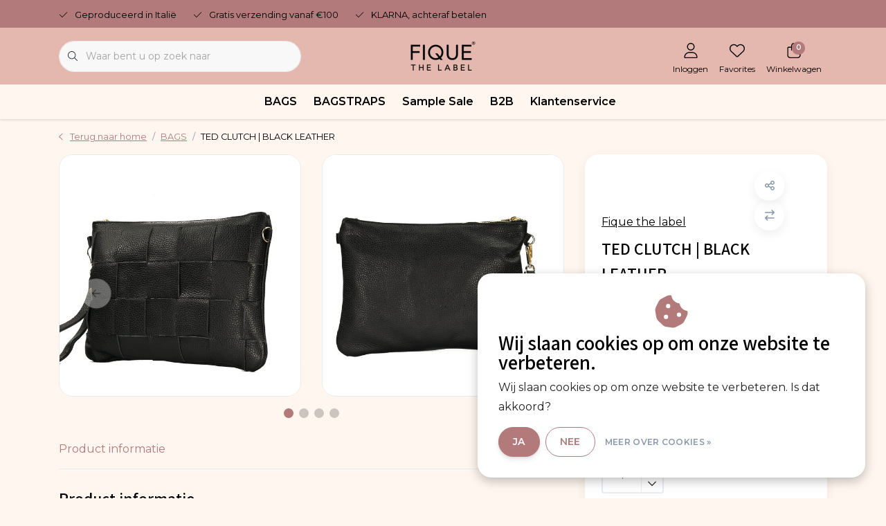

--- FILE ---
content_type: text/html;charset=utf-8
request_url: https://www.fiquethelabel.nl/ted-clutch-black-leather.html
body_size: 21137
content:
<!DOCTYPE html>
<html lang="nl" data-theme='light'>
  <head>
        <meta charset="utf-8"/>
<!-- [START] 'blocks/head.rain' -->
<!--

  (c) 2008-2026 Lightspeed Netherlands B.V.
  http://www.lightspeedhq.com
  Generated: 17-01-2026 @ 13:52:58

-->
<link rel="canonical" href="https://www.fiquethelabel.nl/ted-clutch-black-leather.html"/>
<link rel="alternate" href="https://www.fiquethelabel.nl/index.rss" type="application/rss+xml" title="Nieuwe producten"/>
<link href="https://cdn.webshopapp.com/assets/cookielaw.css?2025-02-20" rel="stylesheet" type="text/css"/>
<meta name="robots" content="noodp,noydir"/>
<meta name="google-site-verification" content="r0PakSexNrqp_ApM1SrBM6dDdvlYRqYqfvEr1C2TYbk"/>
<meta property="og:url" content="https://www.fiquethelabel.nl/ted-clutch-black-leather.html?source=facebook"/>
<meta property="og:site_name" content="Fique the label | The bag always makes the outfit!"/>
<meta property="og:title" content="TED CLUTCH | BLACK LEATHER"/>
<meta property="og:description" content="Ted Clutch black leather heeft een gevlochten detail, een ritsvakje, en gouden of zilveren hardware. Draag hem als polstas of schoudertas voor elke gelegenheid."/>
<meta property="og:image" content="https://cdn.webshopapp.com/shops/351013/files/485987550/fique-the-label-ted-clutch-black-leather.jpg"/>
<script src="https://facebook.dmwsconnector.nl/shop-assets/351013/capi.js?id=33e5368289874a5210e6ca5fbc1a609b"></script>
<!--[if lt IE 9]>
<script src="https://cdn.webshopapp.com/assets/html5shiv.js?2025-02-20"></script>
<![endif]-->
<!-- [END] 'blocks/head.rain' -->
    	<title>TED CLUTCH | BLACK LEATHER - Fique the label | The bag always makes the outfit!</title>
  <meta name="description" content="Ted Clutch black leather heeft een gevlochten detail, een ritsvakje, en gouden of zilveren hardware. Draag hem als polstas of schoudertas voor elke gelegenheid." />
  <meta name="keywords" content="clutch, black, leer" />
	<meta http-equiv="X-UA-Compatible" content="IE=Edge">
  <meta name="viewport" content="width=device-width, initial-scale=1, shrink-to-fit=no">
	<meta name="theme-color" content="#b27a7a">
	<meta name="msapplication-config" content="https://cdn.webshopapp.com/shops/351013/themes/177518/assets/browserconfig.xml?20250421142647">
	<meta name="google-site-verification" content="o17bhiwIJb4aQg5Q7Nn_ZQshyoSONJmGM7opj27OqEE" />
	<meta name="MobileOptimized" content="320">
	<meta name="HandheldFriendly" content="true">
  <meta property="og:title" content="TED CLUTCH | BLACK LEATHER">
  <meta property="og:type" content="website"> 
  <meta property="og:site_name" content="Fique the label | The bag always makes the outfit!">
  <meta property="og:url" content="https://www.fiquethelabel.nl/">
    <meta property="og:image" content="https://cdn.webshopapp.com/shops/351013/files/485987550/1000x1000x2/fique-the-label-ted-clutch-black-leather.jpg">
  
			<link rel="preload" as="style" href="//fonts.googleapis.com/css?family=Assistant:300,400,600&amp;display=swap">
		<link rel="preload" as="style" href="//fonts.googleapis.com/css?family=Montserrat:300,400,600&amp;display=swap">
	<link rel="preconnect" href="https://fonts.googleapis.com">
	<link rel="preconnect" href="https://fonts.gstatic.com" crossorigin>
	<link rel="dns-prefetch" href="https://fonts.googleapis.com">
	<link rel="dns-prefetch" href="https://fonts.gstatic.com" crossorigin>

		<link href="//fonts.googleapis.com/css?family=Assistant:300,400,600&amp;display=swap" rel="stylesheet" media="all">
		<link href="//fonts.googleapis.com/css?family=Montserrat:300,400,600&amp;display=swap" rel="stylesheet" media="all">
	
	  	<link rel="preconnect" href="https://ajax.googleapis.com">	
	 	<link rel="preconnect" href="https://cdn.webshopapp.com/">
	<link rel="preconnect" href="//assets.webshopapp.com/">
	<link rel="preconnect" href="//www.gstatic.com" crossorigin="anonymous">
  <link rel="dns-prefetch" href="https://ajax.googleapis.com">
		<link rel="dns-prefetch" href="https://cdn.webshopapp.com/">
	<link rel="dns-prefetch" href="https://assets.webshopapp.com">	
	<link rel="dns-prefetch" href="//www.gstatic.com" crossorigin="anonymous">
	<link rel="preload" as="script" href="https://cdn.webshopapp.com/shops/351013/themes/177518/assets/js-jquery-min.js?20250421142647">
	<link rel="preload" as="script" href="//cdn.webshopapp.com/shops/328021/files/396250402/script-min.js">
		<link rel="preload" as="style" href="https://cdn.webshopapp.com/shops/351013/themes/177518/assets/css-bootstrap-min.css?20250421142647" />
  <link rel="preload" as="style" href="https://cdn.webshopapp.com/shops/351013/themes/177518/assets/css-skeleton.css?20250421142647" />
	<link rel="preload" as="style" href="https://cdn.webshopapp.com/shops/351013/themes/177518/assets/css-swiper.css?20250421142647" />
	<link rel="preload" as="style" href="https://cdn.webshopapp.com/shops/351013/themes/177518/assets/css-theme.css?20250421142647" />
	<link rel="preload" as="style" href="https://cdn.webshopapp.com/shops/351013/themes/177518/assets/style.css?20250421142647" />
	<link rel="preload" as="script" href="https://cdn.webshopapp.com/shops/351013/themes/177518/assets/js-custom.js?20250421142647">
	<link rel="shortcut icon" type="image/x-icon" href="https://cdn.webshopapp.com/shops/351013/themes/177518/v/1910740/assets/favicon.ico?20230621114948">
	<link rel="apple-touch-icon" href="https://cdn.webshopapp.com/shops/351013/themes/177518/v/1910740/assets/favicon.ico?20230621114948">
	


	<link async rel="stylesheet" href="https://cdn.webshopapp.com/shops/351013/themes/177518/assets/css-gui-ls.css?20250421142647?668" media="all" />  <link rel="stylesheet" href="https://cdn.webshopapp.com/shops/351013/themes/177518/assets/css-bootstrap-min.css?20250421142647" media="all" />
	  <script src="https://cdn.webshopapp.com/shops/351013/themes/177518/assets/fa-min.js?20250421142647"></script>
	<link rel="stylesheet" href="https://cdn.webshopapp.com/shops/351013/themes/177518/assets/css-skeleton.css?20250421142647?877" media="all" />	<link rel="stylesheet" href="https://cdn.webshopapp.com/shops/351013/themes/177518/assets/css-swiper.css?20250421142647" media="all" />
	<link rel="stylesheet" href="https://cdn.webshopapp.com/shops/351013/themes/177518/assets/css-theme.css?20250421142647" media="all" />
	<link rel="stylesheet" href="https://cdn.webshopapp.com/shops/351013/themes/177518/assets/custom.css?20250421142647" media="all" />
			<script src="https://cdn.webshopapp.com/assets/jquery-1-9-1.js?2025-02-20"></script>
		<script defer src="https://cdn.webshopapp.com/assets/gui.js?2025-02-20"></script>
	<script type="application/ld+json">
[
	  {
    "@context": "https://schema.org/",
    "@type": "Organization",
    "url": "https://www.fiquethelabel.nl/",
    "name": "Fique the label | The bag always makes the outfit!",
    "legalName": "Fique the label | The bag always makes the outfit!",
    "description": "Ted Clutch black leather heeft een gevlochten detail, een ritsvakje, en gouden of zilveren hardware. Draag hem als polstas of schoudertas voor elke gelegenheid.",
    "logo": "https://cdn.webshopapp.com/shops/351013/themes/177518/v/1909322/assets/logo.png?20230605204353",
    "image": "https://cdn.webshopapp.com/shops/351013/themes/177518/v/2110953/assets/headline-1-image.jpg?20231120110352",
    "contactPoint": {
      "@type": "ContactPoint",
      "contactType": "Customer service",
      "telephone": "06-49575201"
    },
    "address": {
      "@type": "PostalAddress",
      "streetAddress": "Noordzeepassage 103",
      "addressLocality": "Katwijk aan Zee",
      "postalCode": "2225 CD",
      "addressCountry": "Nederland"
    }
  }
  ,
  {
    "@context": "https://schema.org/",
    "@type": "BreadcrumbList",
    "itemListElement":
    [
      {
        "@type": "ListItem",
        "position": 1,
        "item": {
          "@id": "https://www.fiquethelabel.nl/",
          "name": "Home"
        }
      },
            {
        "@type": "ListItem",
        "position": 2,
        "item":	{
          "@id": "https://www.fiquethelabel.nl/ted-clutch-black-leather.html",
          "name": "TED CLUTCH | BLACK LEATHER"
        }
      }          ]
  }
    ,
    {
      "@context": "https://schema.org/",
      "@type": "Product", 
      "name": "Fique the label TED CLUTCH | BLACK LEATHER",
      "url": "https://www.fiquethelabel.nl/ted-clutch-black-leather.html",
      "productID": "144144645",
            "brand": {
        "@type": "Brand",
        "name": "Fique the label"
      },
                  "description": "De Ted Clutch in black leather is ideaal voor elke gelegenheid. Met gevlochten detail, een ritsvakje, en zowel een kort hengseltje als een lang hengsel voor veelzijdigheid. Verkrijgbaar met gouden en zilveren hardware, perfect voor een chique look!",
            "image": [
            "https://cdn.webshopapp.com/shops/351013/files/485987550/1500x1500x2/fique-the-label-ted-clutch-black-leather.jpg",            "https://cdn.webshopapp.com/shops/351013/files/485987550/1500x1500x2/fique-the-label-ted-clutch-black-leather.jpg",            "https://cdn.webshopapp.com/shops/351013/files/485987550/1500x1500x2/fique-the-label-ted-clutch-black-leather.jpg",            "https://cdn.webshopapp.com/shops/351013/files/485987550/1500x1500x2/fique-the-label-ted-clutch-black-leather.jpg",            "https://cdn.webshopapp.com/shops/351013/files/485987550/1500x1500x2/fique-the-label-ted-clutch-black-leather.jpg",            "https://cdn.webshopapp.com/shops/351013/files/485987550/1500x1500x2/fique-the-label-ted-clutch-black-leather.jpg",            "https://cdn.webshopapp.com/shops/351013/files/485987550/1500x1500x2/fique-the-label-ted-clutch-black-leather.jpg"            ],
      "gtin13": "8720254188935",            "sku": "FIQ1032",      "offers": {
        "@type": "Offer",
        "price": "69.95",
        "url": "https://www.fiquethelabel.nl/ted-clutch-black-leather.html",
        "priceValidUntil": "2027-01-17",
        "priceCurrency": "EUR",
                "availability": "https://schema.org/InStock",
        "inventoryLevel": "35"
              }
          }
      	]
</script>

  </head>
  <body class="body my-0 layout-custom">
    <div id="wrapper" class="wrapper">
              <header id="header" class="header header-usps up header-other header-navbar-below pb-lg-0 pb-2 transistion">
    <div class="header-usp py-2">
  <div class="container">
    <div class="row align-items-center">
      <div class="col-lg-7 col-12">
                        <div id="swiper-header-usp" class="usp-inner swiper-container swiper-header-usp" data-swiper="1" data-slidesperview="3" data-spacebetween="0" data-speed="1500" data-breakpoints="{&quot;0&quot;:{&quot;slidesPerView&quot;:1},&quot;481&quot;:{&quot;slidesPerView&quot;:2},&quot;992&quot;:{&quot;slidesPerView&quot;:&quot;auto&quot;}}">
          <div class="swiper-wrapper">
          <div class="swiper-slide"><div class="usp text-truncate mr-4"><i class="fal fa-check"></i>Geproduceerd in Italië</div></div><div class="swiper-slide"><div class="usp text-truncate mr-4"><i class="fal fa-check"></i>Gratis verzending vanaf €100</div></div><div class="swiper-slide"><div class="usp text-truncate mr-4"><i class="fal fa-check"></i>KLARNA, achteraf betalen</div></div>          </div>
        </div>
              </div>
            <div class="col-lg-5 col-12 d-lg-block d-none">
        <ul class="nav align-items-center justify-content-end ml-lg-auto">
                                                </ul>
      </div>
          </div>
  </div>
</div>

    <div class="container text-truncate">
    <div class="row align-items-center">
            <div class="logo col-lg-4 order-lg-2 text-left text-lg-center col-7 order-1 py-2">
                	<a href="https://www.fiquethelabel.nl/" title="Fique the label | The bag always makes the outfit!">
	<img src="https://cdn.webshopapp.com/shops/351013/themes/177518/v/1909322/assets/logo.png?20230605204353" alt="Fique the label | The bag always makes the outfit!" width="100" height="50">
</a>

              </div>
                        <div class="col-lg-4 position-static my-lg-2 order-lg-1 order-4 d-flex align-items-center">
        <div class="mobile-navigation"><a href="javascript:;" title="Menu" data-target="#sidenav-menu" class="d-lg-none d-inline-block mr-3"><i class="fal fa-bars text-secondary"></i></a></div>
                <div id="search" class="w-100">
   <form action="https://www.fiquethelabel.nl/search/" method="get" id="formSearch" class="d-flex align-items-center">
     <a href="javascript:;" title="close" onclick="closeEverything();return false;" class="menu-close icon icon-shape"><i class="far fa-close"></i></a>
     <div class="form-group flex-fill mb-0 border">
	<div class="input-group border-0 overflow-hidden">
    <div class="input-group-text border-0 rounded-0"><i class="fal fa-search text-dark"></i></div>    <input class="form-control form-control-alternative form-icon border-0" value="" placeholder="Waar bent u op zoek naar" type="search" name="q" autocomplete="off">
  </div>
</div>

   </form>
  <div class="autocomplete">
         <div class="results shadow">
            <div class="container">
               <div class="row py-3">
                 <div class="col-lg-4 col-12 order-lg-1 order-1">
                     <div class="search-box">
                        <div class="title-box h4 mb-3">Ik ben op zoek naar</div>
                        <ul class="list-unstyled ism-results-list"></ul>
                     </div>
                  </div>
                  <div class="col-lg-8 col-12  order-lg-2 order-2">
                    <div class="title-box h4 mb-3">Zoekresultaten voor <b class="query">...</b></div>
                    <div class="products products-box products-livesearch clear"></div>
                    <div class="notfound">Geen producten gevonden...</div>
                    <a class="btn btn-secondary item-add-btn more clear" href="javascript:;" onclick="$('#formSearch').submit();" rel="nofollow">Bekijk alle resultaten</a>
                  </div>
               </div>
            </div>
         </div>
      </div>
</div>

              </div>
                  <div class="col-lg-4 justify-content-end col-5 position-static order-lg-4 order-3">
                <div id="header-items" class="navbar navbar-expand-lg p-0 position-static justify-content-end">
   <ul class="mobile-navigation justify-content-end order-lg-2 order-1 navbar-nav ml-lg-auto m-0">
      <li class="nav-item nav-account text-center mr-0">
                 					         <a href="https://www.fiquethelabel.nl/account/" title="Inloggen" data-target="#sidenav-account" class="nav-link nav-link-icon"><i class="fal fa-lg fa-user"></i><small class="menu-text">Inloggen</small></a>
               </li>
            <li class="nav-item nav-favorites text-center mr-0">
         <a href="https://www.fiquethelabel.nl/account/wishlist/" title="Favorites" class="nav-link nav-link-icon"><i class="fal fa-lg fa-heart"></i><small class="menu-text">Favorites</small></a>
      </li>
                        <li class="nav-item nav-cart mr-0 text-center">
         <a href="https://www.fiquethelabel.nl/cart/" title="Winkelwagen" data-target="#sidenav-cart" class="nav-link nav-link-icon">
         <span class="badge badge-pill badge-secondary badge-header">0</span><i class="fal fa-lg fa-shopping-bag"></i><small class="menu-text">Winkelwagen</small>
         </a>
      </li>
   </ul>
</div>

      </div>
    </div>
  </div>
        <div class="navigation position-static col-12 order-lg-1 order-4">
<div class="container position-relative">
  
	
<nav class="navbar navbar-3 navbar-expand-lg p-0 position-static text-truncate row">
  <div class="collapse navbar-collapse">
        				  <ul class="navbar-nav mr-0">
        <li class="nav-item mr-0">
      <a class="nav-link text-truncate" href="https://www.fiquethelabel.nl/bags/">BAGS</a>
            			<div class="subnav ism-dropdown shadow">
  <div class="container position-relative">
    <div class="row">
            <div class="col-lg-9">
        <div class="row">  
                                                              <ul class="subnav-col col-6 col-lg-4 col-xl-3 list-unstyled m-0">
                    <li class="subitem text-truncate">
            <a href="https://www.fiquethelabel.nl/bags/cleo-bags/" title="CLEO BAGS"><strong>CLEO BAGS</strong></a>
            <ul class="subnav-col list-unstyled m-0 mb-3">
                          </ul>
          </li>
                    <li class="subitem text-truncate">
            <a href="https://www.fiquethelabel.nl/bags/tess-bags/" title="TESS BAGS"><strong>TESS BAGS</strong></a>
            <ul class="subnav-col list-unstyled m-0 mb-3">
                          </ul>
          </li>
                  </ul>
                <ul class="subnav-col col-6 col-lg-4 col-xl-3 list-unstyled m-0">
                    <li class="subitem text-truncate">
            <a href="https://www.fiquethelabel.nl/bags/alex-bags/" title="ALEX BAGS"><strong>ALEX BAGS</strong></a>
            <ul class="subnav-col list-unstyled m-0 mb-3">
                          </ul>
          </li>
                    <li class="subitem text-truncate">
            <a href="https://www.fiquethelabel.nl/bags/eliza-bags/" title="ELIZA BAGS"><strong>ELIZA BAGS</strong></a>
            <ul class="subnav-col list-unstyled m-0 mb-3">
                          </ul>
          </li>
                  </ul>
                <ul class="subnav-col col-6 col-lg-4 col-xl-3 list-unstyled m-0">
                    <li class="subitem text-truncate">
            <a href="https://www.fiquethelabel.nl/bags/romy-bags/" title="ROMY BAGS"><strong>ROMY BAGS</strong></a>
            <ul class="subnav-col list-unstyled m-0 mb-3">
                          </ul>
          </li>
                    <li class="subitem text-truncate">
            <a href="https://www.fiquethelabel.nl/bags/linn-bags/" title="LINN BAGS"><strong>LINN BAGS</strong></a>
            <ul class="subnav-col list-unstyled m-0 mb-3">
                          </ul>
          </li>
                  </ul>
                <ul class="subnav-col col-6 col-lg-4 col-xl-3 list-unstyled m-0">
                    <li class="subitem text-truncate">
            <a href="https://www.fiquethelabel.nl/bags/ted-clutch/" title="TED CLUTCH"><strong>TED CLUTCH</strong></a>
            <ul class="subnav-col list-unstyled m-0 mb-3">
                          </ul>
          </li>
                    <li class="subitem text-truncate">
            <a href="https://www.fiquethelabel.nl/bags/beau-bags/" title="BEAU BAGS"><strong>BEAU BAGS</strong></a>
            <ul class="subnav-col list-unstyled m-0 mb-3">
                          </ul>
          </li>
                  </ul>
                <ul class="subnav-col col-6 col-lg-4 col-xl-3 list-unstyled m-0">
                    <li class="subitem text-truncate">
            <a href="https://www.fiquethelabel.nl/bags/belle-bags/" title="BELLE BAGS "><strong>BELLE BAGS </strong></a>
            <ul class="subnav-col list-unstyled m-0 mb-3">
                          </ul>
          </li>
                    <li class="subitem text-truncate">
            <a href="https://www.fiquethelabel.nl/bags/fiek-bags/" title="FIEK BAGS"><strong>FIEK BAGS</strong></a>
            <ul class="subnav-col list-unstyled m-0 mb-3">
                          </ul>
          </li>
                  </ul>
                      </div>
      </div>
                  <div class="subnav-col col-lg-3 col-6 justify-self-end list-unstyled ml-auto">
        <div class="title-box d-flex align-items-center justify-content-between mb-2">Topmerken<a href="https://www.fiquethelabel.nl/brands/" title="Topmerken" class="btn-link small">Alle merken</a></div>
        <div class="content-box row no-gutters mb-3">
                    	                                                <div class="col-lg-4 col-12">
              <a href="https://www.fiquethelabel.nl/brands/fique-the-label/" title="Fique the label" class="d-block m-1 brand-border">
                                			      <img src="https://cdn.webshopapp.com/shops/351013/files/431455369/103x47x1/fique-the-label.jpg" data-src="https://cdn.webshopapp.com/shops/351013/files/431455369/103x47x1/fique-the-label.jpg" loading="lazy" class="img-fluid border lazy" alt="Image" width="103" height="47" >
  
                              </a>
            </div>
                    	                                                <div class="col-lg-4 col-12">
              <a href="https://www.fiquethelabel.nl/brands/la-natelier/" title="La N&#039;atelier" class="d-block m-1 brand-border">
                                <span class="text-body border text-center d-block py-3 text-truncate">La N&#039;atelier</span>
                              </a>
            </div>
                  </div>
              </div>
          </div>
    <div class="button-box col-12 my-3 text-center">					
		  <a href="https://www.fiquethelabel.nl/bags/" class="btn btn-secondary btn-icon  rounded-pill" title="Bekijk alle categorieën" >Bekijk alle categorieën</a>
</div>
  </div>
</div>

    </li>
            <li class="nav-item mr-0">
      <a class="nav-link text-truncate" href="https://www.fiquethelabel.nl/bagstraps/">BAGSTRAPS</a>
            			<div class="subnav ism-dropdown shadow">
  <div class="container position-relative">
    <div class="row">
            <div class="col-lg-9">
        <div class="row">  
                                                              <ul class="subnav-col col-6 col-lg-4 col-xl-3 list-unstyled m-0">
                    <li class="subitem text-truncate">
            <a href="https://www.fiquethelabel.nl/bagstraps/animal-long/" title="ANIMAL LONG"><strong>ANIMAL LONG</strong></a>
            <ul class="subnav-col list-unstyled m-0 mb-3">
                          </ul>
          </li>
                  </ul>
                <ul class="subnav-col col-6 col-lg-4 col-xl-3 list-unstyled m-0">
                    <li class="subitem text-truncate">
            <a href="https://www.fiquethelabel.nl/bagstraps/ibiza-bagstraps/" title="IBIZA BAGSTRAPS"><strong>IBIZA BAGSTRAPS</strong></a>
            <ul class="subnav-col list-unstyled m-0 mb-3">
                          </ul>
          </li>
                  </ul>
                <ul class="subnav-col col-6 col-lg-4 col-xl-3 list-unstyled m-0">
                    <li class="subitem text-truncate">
            <a href="https://www.fiquethelabel.nl/bagstraps/zijden-bagstraps/" title="ZIJDEN BAGSTRAPS"><strong>ZIJDEN BAGSTRAPS</strong></a>
            <ul class="subnav-col list-unstyled m-0 mb-3">
                          </ul>
          </li>
                  </ul>
                <ul class="subnav-col col-6 col-lg-4 col-xl-3 list-unstyled m-0">
                    <li class="subitem text-truncate">
            <a href="https://www.fiquethelabel.nl/bagstraps/animal-short/" title="ANIMAL SHORT"><strong>ANIMAL SHORT</strong></a>
            <ul class="subnav-col list-unstyled m-0 mb-3">
                          </ul>
          </li>
                  </ul>
                      </div>
      </div>
                  <div class="subnav-col col-lg-3 col-6 justify-self-end list-unstyled ml-auto">
        <div class="title-box d-flex align-items-center justify-content-between mb-2">Topmerken<a href="https://www.fiquethelabel.nl/brands/" title="Topmerken" class="btn-link small">Alle merken</a></div>
        <div class="content-box row no-gutters mb-3">
                    	                                                <div class="col-lg-4 col-12">
              <a href="https://www.fiquethelabel.nl/brands/fique-the-label/" title="Fique the label" class="d-block m-1 brand-border">
                                			      <img src="https://cdn.webshopapp.com/shops/351013/files/431455369/103x47x1/fique-the-label.jpg" data-src="https://cdn.webshopapp.com/shops/351013/files/431455369/103x47x1/fique-the-label.jpg" loading="lazy" class="img-fluid border lazy" alt="Image" width="103" height="47" >
  
                              </a>
            </div>
                    	                                                <div class="col-lg-4 col-12">
              <a href="https://www.fiquethelabel.nl/brands/la-natelier/" title="La N&#039;atelier" class="d-block m-1 brand-border">
                                <span class="text-body border text-center d-block py-3 text-truncate">La N&#039;atelier</span>
                              </a>
            </div>
                  </div>
              </div>
          </div>
    <div class="button-box col-12 my-3 text-center">					
		  <a href="https://www.fiquethelabel.nl/bagstraps/" class="btn btn-secondary btn-icon  rounded-pill" title="Bekijk alle categorieën" >Bekijk alle categorieën</a>
</div>
  </div>
</div>

    </li>
            <li class="nav-item mr-0 nav-subs">
      <a class="nav-link text-truncate" href="https://www.fiquethelabel.nl/sample-sale/">Sample Sale </a>
                  <li class="nav-item mr-0">
      <a class="nav-link" href="https://www.fiquethelabel.nl/blogs/fique/">Blogs</a>
      <div class="subnav ism-dropdown transistion shadow">
        <div class="container position-relative">
                                        	                                <div class="title-box h4 mb-3 text-left">Explore</div>
            <div class="content-box mb-3">
              <div class="row">
                            <ul class="subnav-col col-lg-3 col-6 list-unstyled px-4 m-0">
                                <li class="subitem position-relative overflow-hidden shadow">
                  <a href="https://www.fiquethelabel.nl/blogs/fique/nieuw-de-linn-tas-in-beige-suede-de-must-have-voor/" title="Nieuw: De Linn Tas in Beige Suède – De Must-Have Voor Elke Gelegenheid">
                    			      <img src="https://cdn.webshopapp.com/assets/blank.gif?2025-02-20" data-src="https://cdn.webshopapp.com/assets/blank.gif?2025-02-20" loading="lazy" class="bg-light rounded" alt="Nieuw: De Linn Tas in Beige Suède – De Must-Have Voor Elke Gelegenheid" width="300" height="174" >
  
                  </a>
                  					
		  <a href="https://www.fiquethelabel.nl/blogs/fique/nieuw-de-linn-tas-in-beige-suede-de-must-have-voor/" class="btn btn-link btn-block py-3 text-truncate  rounded-pill" title="Nieuw: De Linn Tas in Beige Suède – De Must-Have Voor Elke Gelegenheid" >Nieuw: De Linn Tas in Beige Suède – De Must-Have Voor Elke Gelegenheid</a>

                </li>
                              </ul>
                            <ul class="subnav-col col-lg-3 col-6 list-unstyled px-4 m-0">
                                <li class="subitem position-relative overflow-hidden shadow">
                  <a href="https://www.fiquethelabel.nl/blogs/fique/hoe-kies-je-een-leuke-tas-voor-elke-gelegenheid/" title="Hoe kies je een leuke tas voor elke gelegenheid?">
                    			      <img src="https://cdn.webshopapp.com/shops/351013/files/476030266/300x174x2/image.jpg" data-src="https://cdn.webshopapp.com/shops/351013/files/476030266/300x174x2/image.jpg" loading="lazy" class="bg-light rounded" alt="Hoe kies je een leuke tas voor elke gelegenheid?" width="300" height="174" >
  
                  </a>
                  					
		  <a href="https://www.fiquethelabel.nl/blogs/fique/hoe-kies-je-een-leuke-tas-voor-elke-gelegenheid/" class="btn btn-link btn-block py-3 text-truncate  rounded-pill" title="Hoe kies je een leuke tas voor elke gelegenheid?" >Hoe kies je een leuke tas voor elke gelegenheid?</a>

                </li>
                              </ul>
                            <ul class="subnav-col col-lg-3 col-6 list-unstyled px-4 m-0">
                                <li class="subitem position-relative overflow-hidden shadow">
                  <a href="https://www.fiquethelabel.nl/blogs/fique/de-perfecte-tas-voor-een-bruiloft/" title="De perfecte tas voor een bruiloft!">
                    			      <img src="https://cdn.webshopapp.com/shops/351013/files/474772360/300x174x2/image.jpg" data-src="https://cdn.webshopapp.com/shops/351013/files/474772360/300x174x2/image.jpg" loading="lazy" class="bg-light rounded" alt="De perfecte tas voor een bruiloft!" width="300" height="174" >
  
                  </a>
                  					
		  <a href="https://www.fiquethelabel.nl/blogs/fique/de-perfecte-tas-voor-een-bruiloft/" class="btn btn-link btn-block py-3 text-truncate  rounded-pill" title="De perfecte tas voor een bruiloft!" >De perfecte tas voor een bruiloft!</a>

                </li>
                              </ul>
                            <ul class="subnav-col col-lg-3 col-6 list-unstyled px-4 m-0">
                                <li class="subitem position-relative overflow-hidden shadow">
                  <a href="https://www.fiquethelabel.nl/blogs/fique/waarom-fique/" title="Waarom Fique?">
                    			      <img src="https://cdn.webshopapp.com/shops/351013/files/474484523/300x174x2/image.jpg" data-src="https://cdn.webshopapp.com/shops/351013/files/474484523/300x174x2/image.jpg" loading="lazy" class="bg-light rounded" alt="Waarom Fique?" width="300" height="174" >
  
                  </a>
                  					
		  <a href="https://www.fiquethelabel.nl/blogs/fique/waarom-fique/" class="btn btn-link btn-block py-3 text-truncate  rounded-pill" title="Waarom Fique?" >Waarom Fique?</a>

                </li>
                              </ul>
                            </div>
            </div>
                    </div>
        <div class="button-box text-center py-3">					
		  <a href="https://www.fiquethelabel.nl/blogs/fique/" class="btn btn-secondary btn-icon  rounded-pill" title="Bekijk alle posts" >Bekijk alle posts</a>
</div>
      </div>
    </li>
        

        <li class="nav-item mr-0"><a class="nav-link" href="https://b2b.fiquethelabel.nl" title="B2B" target="_blank">B2B</a></li>
        <li class="nav-item"><a class="nav-link" href="https://www.fiquethelabel.nl/service/" title="Klantenservice">Klantenservice</a></li>
  </ul>
  
  </div>
</nav>


  </div>
</div>

        </header>





        <div id="content-normal" class=" luxy-half luxy-full">
          <div class="ism-messages">
  </div>                      <!-- PRODUCT META -->
<!-- PRODUCT TEMPLATE -->
<section id="section-productpage" class="section section-productpage pt-3">
  <div class="container">
            <div class="productpage productpage-144144645">
    <div class="row mb-lg-4">
      <div class="col-12">
        <div class="product-breadcrumbs"><nav aria-label="breadcrumb">
  <ol class="breadcrumb small p-0 mb-0 pb-3">
    <li class="breadcrumb-item">
      <a href="https://www.fiquethelabel.nl/" title="Terug naar home"><div class="back-icon d-inline-block"><i class="far fa-sm fa-chevron-left text-primary"></i></div><u class="ml-2">Terug naar home</u></a>
    </li>
                                                                                <li class="breadcrumb-item"><a href="https://www.fiquethelabel.nl/bags/"><u>BAGS</u></a></li>
      <li class="breadcrumb-item"><a class="last">TED CLUTCH | BLACK LEATHER</a></li>
                                                                            </ol>
</nav></div>
      	      </div>
            <div class="col-lg-4 col-12 order-2">
        <div class="product-details">
   				<div class="product-details-inner shadow p-lg-4 p-3 mb-4">
      			  	<div class="row align-items-end justify-content-between mb-2 mt-lg-0 mt-3">
    <div class="product-fulltitle col-lg-8 col-8">
      <div class="product-brand mt-2 mr-2"><a href="https://www.fiquethelabel.nl/brands/fique-the-label/" title="Fique the label" class="text-body text-underline">Fique the label</a></div>		</div>
    <div class="productpage-icons col-lg-4 col-4">
            <a href="#" title="Delen" rel="nofollow" class="product-share shadow transistion" data-container="body" data-trigger="hover" data-toggle="popover" data-placement="top" data-html="true" data-content="&lt;ul class=&quot;list-unstyled d-flex align-items-center&quot;&gt;<br />
        &lt;li class=&quot;fb&quot;&gt;&lt;a onclick=&quot;return !window.open(this.href,&quot;TED CLUTCH | BLACK LEATHER&quot;, &quot;width=500,height=500&quot;)&quot; target=&quot;_blank&quot; rel=&quot;noopener&quot; class=&quot;icon icon-shape shadow mr-2&quot; href=&quot;https://www.facebook.com/sharer/sharer.php?u=https://www.fiquethelabel.nl/ted-clutch-black-leather.html&quot;&gt;&lt;i class=&quot;fab fa-facebook&quot;&gt;&lt;/i&gt;&lt;/a&gt;&lt;/li&gt;<br />
        &lt;li class=&quot;tw&quot;&gt;&lt;a onclick=&quot;return !window.open(this.href,&quot;TED CLUTCH | BLACK LEATHER&quot;, &quot;width=500,height=500&quot;)&quot; target=&quot;_blank&quot; rel=&quot;noopener&quot; class=&quot;icon icon-shape shadow mr-2&quot; href=&quot;https://twitter.com/home?status=https://www.fiquethelabel.nl/ted-clutch-black-leather.html&quot;&gt;&lt;i class=&quot;fab fa-twitter&quot;&gt;&lt;/i&gt;&lt;/a&gt;&lt;/li&gt;<br />
        &lt;li class=&quot;whatsapp&quot;&gt;&lt;a href=&quot;https://api.whatsapp.com/send?text=TED CLUTCH | BLACK LEATHER%3A+https://www.fiquethelabel.nl/ted-clutch-black-leather.html&quot; target=&quot;_blank&quot; rel=&quot;noopener&quot; class=&quot;icon icon-shape shadow mr-2&quot;&gt;&lt;i class=&quot;fab fa-whatsapp&quot;&gt;&lt;/i&gt;&lt;/a&gt;&lt;/li&gt;<br />
        &lt;li class=&quot;pinterest&quot;&gt;&lt;a onclick=&quot;return !window.open(this.href,&quot;TED CLUTCH | BLACK LEATHER&quot;, &quot;width=500,height=500&quot;)&quot; target=&quot;_blank&quot; rel=&quot;noopener&quot; href=&quot;http://pinterest.com/pin/create/button/?url=https://www.fiquethelabel.nl/ted-clutch-black-leather.html&amp;description=De Ted Clutch in black leather is ideaal voor elke gelegenheid. Met gevlochten detail, een ritsvakje, en zowel een kort hengseltje als een lang hengsel voor veelzijdigheid. Verkrijgbaar met gouden en zilveren hardware, perfect voor een chique look!&quot; class=&quot;icon icon-shape shadow&quot;&gt;&lt;i class=&quot;fab fa-pinterest&quot;&gt;&lt;/i&gt;&lt;/a&gt;&lt;/li&gt;<br />
      &lt;/ul&gt;" tabindex="0" role="button">
      	<i class="far fa-share-alt text-muted"></i>
      </a>
                  <a href="https://www.fiquethelabel.nl/compare/add/284474161/" title="Toevoegen aan vergelijking" rel="nofollow" class="product-compare shadow position-relative transistion">
              	<i class="far fa-exchange text-muted"></i>
      </a>
    </div>
  </div>
	<h1 class="product-title h4">TED CLUTCH | BLACK LEATHER</h1>
	



     				 

<section id="product-cart-details" class="section section-productcartdetails py-0">
  <form action="https://www.fiquethelabel.nl/cart/add/284474161/" id="product_configure_form" method="post">
     <div class="product-custom d-none">
                                                                      <div class="product-option">
               <div class="product-ism-configure">
                  <div class="product-ism-configure-variants">
                                          <div class="product-ism-configure-options-option ism-configure-blocks align-middle">
                        <span class="mb-2 d-inline-block">Maak een keuze</span>
                        <div class="ism-dropdown">
                           <ul class="list-unstyled d-flex flex-wrap mb-0 ism-dropdown-">
                                                            <li class="item item-image custom-radio selected mr-2 mb-2">
                                 <a href="https://www.fiquethelabel.nl/ted-clutch-black-leather.html?id=284474161" title="" class="image-variant active" for="284474161" rel="nofollow">
                                    <div class=" goud no-color" for="284474161" title="GOUD"></div>
                                    <img src="https://cdn.webshopapp.com/shops/351013/files/485987550/75x75x3/image.jpg" alt="GOUD" class="img-fluid " />                                 </a>
                                                                  <div class="variant-subtext text-center small mt-1">GOUD</div>
                                                               </li>
                                                            <li class="item item-image custom-radio mr-2 mb-2">
                                 <a href="https://www.fiquethelabel.nl/ted-clutch-black-leather.html?id=284474162" title="" class="image-variant" for="284474162" rel="nofollow">
                                    <div class=" zilver no-color" for="284474162" title="ZILVER"></div>
                                    <img src="https://cdn.webshopapp.com/shops/351013/files/487284038/75x75x3/image.jpg" alt="ZILVER" class="img-fluid " />                                 </a>
                                                                  <div class="variant-subtext text-muted text-center small mt-1">ZILVER</div>
                                                               </li>
                                                         </ul>
                        </div>
                     </div>
                     <div class="product-configure-clear"></div>
                                       </div>
               </div>
            </div>
                             	<input type="hidden" name="bundle_id" id="product_configure_bundle_id" value="">
<div class="product-configure">
  <div class="product-configure-variants"  aria-label="Select an option of the product. This will reload the page to show the new option." role="region">
    <label for="product_configure_variants">Maak een keuze: <em aria-hidden="true">*</em></label>
    <select name="variant" id="product_configure_variants" onchange="document.getElementById('product_configure_form').action = 'https://www.fiquethelabel.nl/product/variants/144144645/'; document.getElementById('product_configure_form').submit();" aria-required="true">
      <option value="284474161" selected="selected">GOUD - €69,95</option>
      <option value="284474162">ZILVER - €69,95</option>
    </select>
    <div class="product-configure-clear"></div>
  </div>
</div>

            </div>
     <div class="product-price">		<div class="product-price">
  <div class="price-new d-inline-block">€69,95</div>
      	  <small class="unit-cost collection"></small>
    
  </div>
</div>
          	      <div class="product-stock d-flex align-items-center my-2 mb-3">
              	✅ Op werkdagen voor 16:00 uur besteld, vandaag verzonden
             </div>
               <div class="product-cart">
        <div class="d-xxl-flex align-items-center">
                      <div class="quantity bg-white border d-flex align-items-center mr-3 mb-3">
              <input type="text" name="quantity" class="form-control border-0 text-center" value="1" size="4" />
              <div class="change border-left d-flex flex-lg-column flex-row">
                 <a href="javascript:;" onclick="updateQuantity('up');" class="up order-lg-1 order-2 px-lg-2 px-3"><i class="far fa-sm fa-chevron-up text-dark"></i></a>
                 <a href="javascript:;" onclick="updateQuantity('down');" class="down order-lg-2 order-1 px-lg-2 px-3"><i class="far fa-sm fa-chevron-down text-dark"></i></a>
              </div>
           </div>
          					
		  <a href="javascript:;" class="btn btn-block btn-primary btn-cart rounded-pill btn-icon shadow  rounded-pill" onclick="ism_addtocart($(this));return false;" title="Toevoegen aan winkelwagen" >Toevoegen aan winkelwagen</a>

                  </div>
        <div class="align-items-center mt-3">
                      					
		  <a href="https://www.fiquethelabel.nl/account/wishlistAdd/144144645/?variant_id=284474161" class="btn btn-wishlist btn-block btn-outline-primary rounded-pill btn-icon 0 rounded-pill" title="Save as favorite" ><i class="far fa-heart mr-2"></i>Save as favorite</a>

        </div>
     </div>
  </form>
</section>


          </div>
                  </div>
      </div>
            <div class="col-lg-8 col-12 order-1">
        
	  	    <section id="product-images" class="section section-productimages py-0">
    <div class="product-image position-relative">
                  <div id="swiper-images" class="swiper swiper-container swiper-images square" data-swiper="1" data-slidesperview="2" data-spacebetween="30" data-speed="1500" data-breakpoints="{&quot;0&quot;:{&quot;slidesPerView&quot;:1},&quot;480&quot;:{&quot;slidesPerView&quot;:1},&quot;992&quot;:{&quot;slidesPerView&quot;:2}}">
         <div class="swiper-wrapper mb-lg-4 mb-0">
                              <div class="swiper-slide">
               <div class="product-image mb-lg-4">
                  <a href="https://cdn.webshopapp.com/shops/351013/files/485987550/image.jpg" title="TED CLUTCH | BLACK LEATHER" class="border d-block" data-fancybox="gallery" data-src="https://cdn.webshopapp.com/shops/351013/files/485987550/image.jpg" data-caption="TED CLUTCH | BLACK LEATHER">			      <picture>
    <source media="(max-width:480px)" srcset="https://cdn.webshopapp.com/shops/351013/files/485987550/480x550x1/fique-the-label-ted-clutch-black-leather.jpg"><source media="(max-width:768px)" srcset="https://cdn.webshopapp.com/shops/351013/files/485987550/605x605x1/fique-the-label-ted-clutch-black-leather.jpg">    <img src="https://cdn.webshopapp.com/shops/351013/files/485987550/605x605x1/fique-the-label-ted-clutch-black-leather.jpg" data-src="https://cdn.webshopapp.com/shops/351013/files/485987550/605x605x1/fique-the-label-ted-clutch-black-leather.jpg" loading="lazy" class="img-fluid" alt="Fique the label TED CLUTCH | BLACK LEATHER" width="605" height="605" >
  </picture>
  </a>
               </div>
            </div>
                        <div class="swiper-slide">
               <div class="product-image mb-lg-4">
                  <a href="https://cdn.webshopapp.com/shops/351013/files/485987551/image.jpg" title="TED CLUTCH | BLACK LEATHER" class="border d-block" data-fancybox="gallery" data-src="https://cdn.webshopapp.com/shops/351013/files/485987551/image.jpg" data-caption="TED CLUTCH | BLACK LEATHER">			      <picture>
    <source media="(max-width:480px)" srcset="https://cdn.webshopapp.com/shops/351013/files/485987551/480x550x1/fique-the-label-ted-clutch-black-leather.jpg"><source media="(max-width:768px)" srcset="https://cdn.webshopapp.com/shops/351013/files/485987551/605x605x1/fique-the-label-ted-clutch-black-leather.jpg">    <img src="https://cdn.webshopapp.com/shops/351013/files/485987551/605x605x1/fique-the-label-ted-clutch-black-leather.jpg" data-src="https://cdn.webshopapp.com/shops/351013/files/485987551/605x605x1/fique-the-label-ted-clutch-black-leather.jpg" loading="lazy" class="img-fluid" alt="Fique the label TED CLUTCH | BLACK LEATHER" width="605" height="605" >
  </picture>
  </a>
               </div>
            </div>
                        <div class="swiper-slide">
               <div class="product-image mb-lg-4">
                  <a href="https://cdn.webshopapp.com/shops/351013/files/485987553/image.jpg" title="TED CLUTCH | BLACK LEATHER" class="border d-block" data-fancybox="gallery" data-src="https://cdn.webshopapp.com/shops/351013/files/485987553/image.jpg" data-caption="TED CLUTCH | BLACK LEATHER">			      <picture>
    <source media="(max-width:480px)" srcset="https://cdn.webshopapp.com/shops/351013/files/485987553/480x550x1/fique-the-label-ted-clutch-black-leather.jpg"><source media="(max-width:768px)" srcset="https://cdn.webshopapp.com/shops/351013/files/485987553/605x605x1/fique-the-label-ted-clutch-black-leather.jpg">    <img src="https://cdn.webshopapp.com/shops/351013/files/485987553/605x605x1/fique-the-label-ted-clutch-black-leather.jpg" data-src="https://cdn.webshopapp.com/shops/351013/files/485987553/605x605x1/fique-the-label-ted-clutch-black-leather.jpg" loading="lazy" class="img-fluid" alt="Fique the label TED CLUTCH | BLACK LEATHER" width="605" height="605" >
  </picture>
  </a>
               </div>
            </div>
                        <div class="swiper-slide">
               <div class="product-image mb-lg-4">
                  <a href="https://cdn.webshopapp.com/shops/351013/files/487284038/image.jpg" title="TED CLUTCH | BLACK LEATHER" class="border d-block" data-fancybox="gallery" data-src="https://cdn.webshopapp.com/shops/351013/files/487284038/image.jpg" data-caption="TED CLUTCH | BLACK LEATHER">			      <picture>
    <source media="(max-width:480px)" srcset="https://cdn.webshopapp.com/shops/351013/files/487284038/480x550x1/fique-the-label-ted-clutch-black-leather.jpg"><source media="(max-width:768px)" srcset="https://cdn.webshopapp.com/shops/351013/files/487284038/605x605x1/fique-the-label-ted-clutch-black-leather.jpg">    <img src="https://cdn.webshopapp.com/shops/351013/files/487284038/605x605x1/fique-the-label-ted-clutch-black-leather.jpg" data-src="https://cdn.webshopapp.com/shops/351013/files/487284038/605x605x1/fique-the-label-ted-clutch-black-leather.jpg" loading="lazy" class="img-fluid" alt="Fique the label TED CLUTCH | BLACK LEATHER" width="605" height="605" >
  </picture>
  </a>
               </div>
            </div>
                        <div class="swiper-slide">
               <div class="product-image mb-lg-4">
                  <a href="https://cdn.webshopapp.com/shops/351013/files/487284070/image.jpg" title="TED CLUTCH | BLACK LEATHER" class="border d-block" data-fancybox="gallery" data-src="https://cdn.webshopapp.com/shops/351013/files/487284070/image.jpg" data-caption="TED CLUTCH | BLACK LEATHER">			      <picture>
    <source media="(max-width:480px)" srcset="https://cdn.webshopapp.com/shops/351013/files/487284070/480x550x1/fique-the-label-ted-clutch-black-leather.jpg"><source media="(max-width:768px)" srcset="https://cdn.webshopapp.com/shops/351013/files/487284070/605x605x1/fique-the-label-ted-clutch-black-leather.jpg">    <img src="https://cdn.webshopapp.com/shops/351013/files/487284070/605x605x1/fique-the-label-ted-clutch-black-leather.jpg" data-src="https://cdn.webshopapp.com/shops/351013/files/487284070/605x605x1/fique-the-label-ted-clutch-black-leather.jpg" loading="lazy" class="img-fluid" alt="Fique the label TED CLUTCH | BLACK LEATHER" width="605" height="605" >
  </picture>
  </a>
               </div>
            </div>
                        <div class="swiper-slide">
               <div class="product-image mb-lg-4">
                  <a href="https://cdn.webshopapp.com/shops/351013/files/487284076/image.jpg" title="TED CLUTCH | BLACK LEATHER" class="border d-block" data-fancybox="gallery" data-src="https://cdn.webshopapp.com/shops/351013/files/487284076/image.jpg" data-caption="TED CLUTCH | BLACK LEATHER">			      <picture>
    <source media="(max-width:480px)" srcset="https://cdn.webshopapp.com/shops/351013/files/487284076/480x550x1/fique-the-label-ted-clutch-black-leather.jpg"><source media="(max-width:768px)" srcset="https://cdn.webshopapp.com/shops/351013/files/487284076/605x605x1/fique-the-label-ted-clutch-black-leather.jpg">    <img src="https://cdn.webshopapp.com/shops/351013/files/487284076/605x605x1/fique-the-label-ted-clutch-black-leather.jpg" data-src="https://cdn.webshopapp.com/shops/351013/files/487284076/605x605x1/fique-the-label-ted-clutch-black-leather.jpg" loading="lazy" class="img-fluid" alt="Fique the label TED CLUTCH | BLACK LEATHER" width="605" height="605" >
  </picture>
  </a>
               </div>
            </div>
                        <div class="swiper-slide">
               <div class="product-image mb-lg-4">
                  <a href="https://cdn.webshopapp.com/shops/351013/files/487284074/image.jpg" title="TED CLUTCH | BLACK LEATHER" class="border d-block" data-fancybox="gallery" data-src="https://cdn.webshopapp.com/shops/351013/files/487284074/image.jpg" data-caption="TED CLUTCH | BLACK LEATHER">			      <picture>
    <source media="(max-width:480px)" srcset="https://cdn.webshopapp.com/shops/351013/files/487284074/480x550x1/fique-the-label-ted-clutch-black-leather.jpg"><source media="(max-width:768px)" srcset="https://cdn.webshopapp.com/shops/351013/files/487284074/605x605x1/fique-the-label-ted-clutch-black-leather.jpg">    <img src="https://cdn.webshopapp.com/shops/351013/files/487284074/605x605x1/fique-the-label-ted-clutch-black-leather.jpg" data-src="https://cdn.webshopapp.com/shops/351013/files/487284074/605x605x1/fique-the-label-ted-clutch-black-leather.jpg" loading="lazy" class="img-fluid" alt="Fique the label TED CLUTCH | BLACK LEATHER" width="605" height="605" >
  </picture>
  </a>
               </div>
            </div>
                           </div>
                  <div class="swiper-pagination w-100"></div>
         <div class="swiper-button swiper-images" data-count="0">
  <div class="swiper-button-prev icon icon-shape icon-shape-primary shadow rounded-circle"><i class="fal fa-arrow-left text-dark"></i></div>
  <div class="swiper-button-next icon icon-shape icon-shape-primary shadow rounded-circle"><i class="fal fa-arrow-right text-dark"></i></div>
</div>

               </div>
                </div>
  </section>



                        <div class="product-tabs d-lg-block d-none">
          <div class="product-navigation border-bottom py-3 d-lg-flex flex-grow-1">
                                      <div class="product-navigation-item mr-4"><a href="#block-content" title="Product informatie" class="product-navigation-link text-primary scroll">Product informatie</a></div>
                                              </div>
        </div>
                
                <div id="block-content" class="block-box block-content pt-4">
          <div class="title-box h4">Product informatie</div>
          <div class="content-box">
                                                <div class="block-description">
              <strong class="d-block">Beschrijving</strong>
              <p class="" data-start="0" data-end="504">De <strong data-start="3" data-end="34">Ted Clutch in black leather</strong> is een tijdloze en veelzijdige tas die niet mag ontbreken in je collectie. Of je nu naar het <strong data-start="128" data-end="138">strand</strong> gaat of een <strong data-start="151" data-end="165">chic diner</strong> hebt, deze tas biedt de perfecte balans tussen <strong data-start="213" data-end="222">stijl</strong> en <strong data-start="226" data-end="245">functionaliteit</strong>. De <strong data-start="250" data-end="266">zwarte leren</strong> afwerking geeft de tas een luxe uitstraling die elke outfit compleet maakt. Het <strong data-start="347" data-end="368">gevlochten detail</strong> aan de voorkant voegt een subtiel element van verfijning toe, terwijl de tas volledig gevoerd is voor extra bescherming van je spullen.</p>
<p class="" data-start="506" data-end="996">De <strong data-start="509" data-end="540">Ted Clutch in black leather</strong> is ontworpen voor praktische gebruiksgemak. Met een <strong data-start="593" data-end="612">klein ritsvakje</strong> aan de binnenkant kun je je <strong data-start="641" data-end="653">sleutels</strong>, <strong data-start="655" data-end="667">telefoon</strong> en andere kleine items veilig opbergen. De tas heeft zowel een <strong data-start="731" data-end="750">kort hengseltje</strong> voor om je pols, zodat je hem als <strong data-start="785" data-end="795">clutch</strong> kunt dragen, als een <strong data-start="817" data-end="833">lang hengsel</strong> waarmee je de tas als <strong data-start="856" data-end="871">schoudertas</strong> kunt dragen. Deze veelzijdige draagopties maken de <strong data-start="923" data-end="954">Ted Clutch in black leather</strong> geschikt voor verschillende gelegenheden.</p>
<p class="" data-start="998" data-end="1375">Met zowel <strong data-start="1008" data-end="1018">gouden</strong> als <strong data-start="1023" data-end="1044">zilveren hardware</strong> kun je de <strong data-start="1055" data-end="1069">Ted Clutch</strong> aanpassen aan jouw persoonlijke voorkeur en stijl. Of je nu een <strong data-start="1134" data-end="1151">relaxed uitje</strong> hebt of een <strong data-start="1164" data-end="1184">chique avond uit</strong>, deze clutch is het ideale accessoire. De <strong data-start="1227" data-end="1258">Ted Clutch in black leather</strong> is een must-have voor iedereen die op zoek is naar een tas die zowel <strong data-start="1342" data-end="1353">elegant</strong> als <strong data-start="1358" data-end="1371">praktisch</strong> is.</p>
<p class="" data-start="1377" data-end="1596">Voeg de <strong data-start="1385" data-end="1416">Ted Clutch in black leather</strong> toe aan je garderobe en ervaar de tijdloze elegantie en veelzijdigheid die deze tas biedt. Bestel hem vandaag nog en maak van je outfit een statement met dit iconische accessoire.</p>
            </div>
                                                <div id="block-tags" class="block-tags mb-3">
              <a href="https://www.fiquethelabel.nl/tags/clutch/" title="clutch" class="btn-link">#clutch</a><a href="https://www.fiquethelabel.nl/tags/leer/" title="Leer" class="btn-link">#leer</a><a href="https://www.fiquethelabel.nl/tags/zwart/" title="zwart" class="btn-link">#zwart</a>            </div>
                        <div class="block-information">
                        <p class="ean mb-1"><td>EAN: 8720254188935</p>            <p class="sku mb-1">SKU: FIQ1032</p>                                                                        </div>
          </div>
        </div>
                                                                        </div>
    </div>
  </div>
  

		 	 	             	                    	
      	
      
    
      <section id="section-recent-related" class="section section-recent-related section-recent-related">
    <div class="container">
      <div class="row">
                <div class="title-box d-flex flex-column col-lg-4 col-12 align-self-center order-1 mb-lg-0 mb-4">
          <div class="title-box-center  d-block">
            <strong class="h2 d-block mb-2">section.recent.title</strong>          </div>
                              </div>
                <div class="side-left col-lg-8 col-12 order-2">
                    <div class="loading-box text-center py-5">
            <div class="spinner-grow text-primary" role="status"><span class="sr-only">Loading...</span></div><div class="spinner-grow text-primary" role="status"><span class="sr-only">Loading...</span></div><div class="spinner-grow text-primary" role="status"><span class="sr-only">Loading...</span></div>          </div>
                    <div class="products-box recent-related-box  loading" data-side="left">
                        	            					    <div class="row " id="swiper-recent-related" data-swiper="1" data-side="left" data-slidesperview="3" data-spacebetween="0" data-speed="1500" data-breakpoints="{&quot;0&quot;:{&quot;slidesPerView&quot;:1.25},&quot;400&quot;:{&quot;slidesPerView&quot;:2},&quot;480&quot;:{&quot;slidesPerView&quot;:3},&quot;992&quot;:{&quot;slidesPerView&quot;:3}}">
              </div>
  
                      </div>
        </div>
      </div>
    </div>
  </section>


    </div>
</section>                    <div class="footer-banner overflow-hidden position-relative w-100">
    			      <img src="https://cdn.webshopapp.com/shops/351013/themes/177518/v/2110968/assets/img-social-banner.jpg?20240326121254" data-src="https://cdn.webshopapp.com/shops/351013/themes/177518/v/2110968/assets/img-social-banner.jpg?20240326121254" loading="lazy" class="lazy" alt="Footer" width="1920" height="274" >
  
    <div class="social-content position-absolute top-0 left-0 right-0 bottom-0 d-flex align-items-center text-center">
    <div class="container">
    	<div class="title-box mb-4"></div>
                        					
		  <a href="https://www.facebook.com/fiquethelabel/" class="btn btn-secondary btn-icon mb-2 0 rounded-pill" target="_blank" title="facebook" ><i class="fab fa-facebook mr-2"></i>facebook</a>
					
		  <a href="https://www.instagram.com/fiquethelabel/" class="btn btn-secondary btn-icon mb-2 0 rounded-pill" target="_blank" title="instagram" ><i class="fab fa-instagram mr-2"></i>instagram</a>
					
		  <a href="https://www.tiktok.com/@fiquethelabel" class="btn btn-secondary btn-icon mb-2 0 rounded-pill" target="_blank" title="tiktok" ><i class="fab fa-tiktok mr-2"></i>tiktok</a>
      </div>
  </div>
</div>
<footer id="footer">
  <div class="container pt-md-5 pt-3 pb-md-3">
    <div class="row">
            <div class="col-12 col-md-6 col-lg-3">
        <div class="block-box mb-lg-4">
          <div class="footer-title-box h4 text-uppercase">
                         Fique the label
                                  </div>          
          <div id="contacts" class="content-box show mb-3">
            <div class="contact-info"> 
              <div class="content-box">
                <ul class="list-unstyled text-footer mb-3">
                  <li class="align-middle">Noordzeepassage 103</li>                  <li class="align-middle">2225 CD Katwijk aan Zee</li>                  <li class="align-middle">Nederland</li>                  <li class="align-middle">Tel: <a href="tel:06-49575201" title="Telefoon">06-49575201</a></li>                  <li class="align-middle">E-mail: <a href="/cdn-cgi/l/email-protection#4b22252d240b2d223a3e2e3f232e272a292e27652527" title="E-mail"><span class="__cf_email__" data-cfemail="d9b0b7bfb699bfb0a8acbcadb1bcb5b8bbbcb5f7b7b5">[email&#160;protected]</span></a></li>                </ul>
              </div>
            </div>
                                                                        <div class="social-networks">
                            	<a href="https://www.facebook.com/fiquethelabel/" title="facebook" target="_blank" class="icon icon-shape btn btn-dark text-footer mr-2 mb-2"><i class="fab fa-lg fa-facebook"></i></a>
                            	<a href="https://www.instagram.com/fiquethelabel/" title="instagram" target="_blank" class="icon icon-shape btn btn-dark text-footer mr-2 mb-2"><i class="fab fa-lg fa-instagram"></i></a>
                            	<a href="https://www.tiktok.com/@fiquethelabel" title="tiktok" target="_blank" class="icon icon-shape btn btn-dark text-footer mr-2 mb-2"><i class="fab fa-lg fa-tiktok"></i></a>
                          </div>
                      </div>
        </div>
      </div>
      <div class="col-12 col-md-6 col-lg-3">
				<div class="footer-title-box h4 text-uppercase">
                     Mijn account
                            </div>       
        <div id="myacc" class="content-box show">
          <ul class="list-unstyled text-small">
                        <li><a class="text-footer" href="https://www.fiquethelabel.nl/account/login/" title="Inloggen"><i class="fal fa-arrow-right mr-2"></i><span>Inloggen</span></a></li>
                        <li><a class="text-footer" href="https://www.fiquethelabel.nl/account/orders/" title="Mijn bestellingen"><i class="fal fa-arrow-right mr-2"></i><span>Mijn bestellingen</span></a></li>
            <li><a class="text-footer" href="https://www.fiquethelabel.nl/account/wishlist/" title="Mijn verlanglijst"><i class="fal fa-arrow-right mr-2"></i><span>Mijn verlanglijst</span></a></li>
            <li><a class="text-footer" href="https://www.fiquethelabel.nl/compare/" title="Vergelijk producten"><i class="fal fa-arrow-right mr-2"></i><span>Vergelijk producten</span></a></li>
          </ul>
      	</div>
               </div>
      <div class="col-12 col-md-6 col-lg-3">
        <div class="footer-title-box h4 text-uppercase">
                    Klantenservice
                            </div>     
        <div id="servicelinks" class="content-box show">
          <ul class="list-unstyled text-small">
                        <li><a class="text-footer" href="https://www.fiquethelabel.nl/service/about/" title="Over ons"><i class="fal fa-arrow-right mr-2"></i><span>Over ons</span></a></li>
                        <li><a class="text-footer" href="https://www.fiquethelabel.nl/service/general-terms-conditions/" title="Algemene voorwaarden"><i class="fal fa-arrow-right mr-2"></i><span>Algemene voorwaarden</span></a></li>
                        <li><a class="text-footer" href="https://www.fiquethelabel.nl/service/payment-methods/" title="Betaalmethoden"><i class="fal fa-arrow-right mr-2"></i><span>Betaalmethoden</span></a></li>
                        <li><a class="text-footer" href="https://www.fiquethelabel.nl/service/shipping-returns/" title="Verzenden &amp; retourneren"><i class="fal fa-arrow-right mr-2"></i><span>Verzenden &amp; retourneren</span></a></li>
                        <li><a class="text-footer" href="https://www.fiquethelabel.nl/service/verkooppunten/" title="Verkooppunten"><i class="fal fa-arrow-right mr-2"></i><span>Verkooppunten</span></a></li>
                      </ul>
      	</div>
      </div>
            <div class="col-12 col-md-6 col-lg-3">
        <div class="footer-title-box h4 text-uppercase">Nieuwsbrief</div>  
        <div id="cate" class="content-box">
          <span class="d-block mb-3">Abonneer je op onze nieuwsbrief om op de hoogte te blijven.</span>
          <form id="formNewsletter" action="https://www.fiquethelabel.nl/account/newsletter/" method="post">
            <input type="hidden" name="key" value="1e36d7a6a5c02c106e3bfeb509ad980d">
            <div class="form-group flex-fill mb-0">
	<div class="input-group border-0 overflow-hidden">
        <input class="form-control border-0" value="" placeholder="Enter your e-mail" type="email" name="email" required>
  </div>
</div>

            					  <button type="submit" class="btn  btn-secondary rounded-pill my-3 rounded-pill" title="Abonneer">Abonneer</button>

          </form>
        </div>
      </div>
          </div>
  </div>
</footer>
<div class="copyright">
    <div class="d-lg-flex justify-content-center p-3 footer-payments">
        <a href="https://www.fiquethelabel.nl/service/payment-methods/" title="iDEAL" class="d-inline-block my-1 mx-1"><img src="//placehold.jp/51x32.png" data-src="https://cdn.webshopapp.com/assets/icon-payment-ideal.png?2025-02-20" alt="iDEAL" loading="lazy" class="lazy" width="51" height="32" /></a>
        <a href="https://www.fiquethelabel.nl/service/payment-methods/" title="Bank transfer" class="d-inline-block my-1 mx-1"><img src="//placehold.jp/51x32.png" data-src="https://cdn.webshopapp.com/assets/icon-payment-banktransfer.png?2025-02-20" alt="Bank transfer" loading="lazy" class="lazy" width="51" height="32" /></a>
        <a href="https://www.fiquethelabel.nl/service/payment-methods/" title="Bancontact" class="d-inline-block my-1 mx-1"><img src="//placehold.jp/51x32.png" data-src="https://cdn.webshopapp.com/assets/icon-payment-mistercash.png?2025-02-20" alt="Bancontact" loading="lazy" class="lazy" width="51" height="32" /></a>
        <a href="https://www.fiquethelabel.nl/service/payment-methods/" title="Klarna Pay Later" class="d-inline-block my-1 mx-1"><img src="//placehold.jp/51x32.png" data-src="https://cdn.webshopapp.com/assets/icon-payment-klarnapaylater.png?2025-02-20" alt="Klarna Pay Later" loading="lazy" class="lazy" width="51" height="32" /></a>
      </div>
    <div class="copyright text-center small py-3">
    <ul class="nav align-items-center justify-content-center mb-3">
            <li><a href="https://www.fiquethelabel.nl/service/general-terms-conditions/"  class="nav-link" title="Algemene voorwaarden">Algemene voorwaarden</a></li>
      <li>|</li>
            <li><a href="https://www.fiquethelabel.nl/sitemap/"  class="nav-link" title="Sitemap">Sitemap</a></li>
      <li>|</li>
            <li><a href="https://www.fiquethelabel.nl/index.rss" target="_blank" title="RSS Fique the label | The bag always makes the outfit!" class="nav-link">RSS Feed</a></li>
    </ul>
  	<span class="mb-3">© Copyright 2026 - Fique the label | The bag always makes the outfit! | Realisatie<a href="https://www.instijlmedia.nl/lightspeed/" target="_blank" title="InStijl Media" class="text-copy"> <u>InStijl Media</u></a></span>
  </div>
</div>        </div>
          </div>
    <div class="overlay-bg"></div>
          
		<link rel="stylesheet" href="https://cdn.webshopapp.com/shops/351013/themes/177518/assets/style.css?20250421142647" media="all" />
	<link async rel="stylesheet" href="https://cdn.webshopapp.com/shops/351013/themes/177518/assets/css-fancybox-min.css?20250421142647" media="all" />	<!-- Theme JS -->
		<script data-cfasync="false" src="/cdn-cgi/scripts/5c5dd728/cloudflare-static/email-decode.min.js"></script><script defer src="//cdn.webshopapp.com/shops/328021/files/396250402/script-min.js"></script>	
  <!--   Core JS Files   -->
  <script defer src="https://cdn.webshopapp.com/shops/351013/themes/177518/assets/js-ism-personalization.js?20250421142647?691"></script>
	<script defer src="https://cdn.webshopapp.com/shops/351013/themes/177518/assets/js-custom.js?20250421142647?252"></script>
	<script defer src="https://cdn.webshopapp.com/shops/351013/themes/177518/assets/js-fancybox-min.js?20250421142647"></script>	<script>
      var ism = {};
      ism.shop = {
        id: 351013,
        domain: 'https://www.fiquethelabel.nl/',
        domain_normal: 'https://www.fiquethelabel.nl/',
        static: 'https://static.webshopapp.com/shops/351013/',
    		assets: 'https://cdn.webshopapp.com/shops/351013/themes/177518/assets/',
    		instijlNet: 'https://instijl.net/shops/351013/',
        serverTime: 'Jan 17, 2026 13:52:58 +0100',
        getServerTime: function getServerTime(){return new Date(theme.shop.serverTime);},
        pageTitle: 'TED CLUTCH | BLACK LEATHER',
        currentLang: 'Nederlands',
        currencySymbol: '€',
        currencyTitle: 'eur',
        currencyCode: 'EUR',
        template: 'pages/product.rain',
        themeEditor:'',
        legalMode: 'normal',
        ssl: true,
        requestDeviceMobile: false,
        requestDevicePlatform: 'osx',
        requestDeviceType: 'webkit',
        cookieTitle:"Wij slaan cookies op om onze website te verbeteren.",
        pageRecent: [{"id":144144645,"vid":284474161,"image":485987550,"brand":{"id":4694777,"image":431455369,"url":"brands\/fique-the-label","title":"Fique the label","count":110,"feat":true},"code":"","ean":"8720254188935","sku":"FIQ1032","score":0,"price":{"price":69.95,"price_incl":69.95,"price_excl":57.8099,"price_old":0,"price_old_incl":0,"price_old_excl":0},"available":true,"unit":false,"url":"ted-clutch-black-leather.html","title":"TED CLUTCH | BLACK LEATHER","fulltitle":"Fique the label TED CLUTCH | BLACK LEATHER","variant":"GOUD","description":"De Ted Clutch in black leather is ideaal voor elke gelegenheid. Met gevlochten detail, een ritsvakje, en zowel een kort hengseltje als een lang hengsel voor veelzijdigheid. Verkrijgbaar met gouden en zilveren hardware, perfect voor een chique look!","data_01":""},],
        pageCartProducts:0,
        cart_redirect_back: false,
        stayOnPage: true,
        wish_list: true,
        account:  false,
        multiple_languages : false,
        language : 'nl'
      },
      ism.settings = {
         mobile: false ,
        theme:{"activate_headline_mobile":0,"activate_message_bar":0,"bg_collection":"#fef6ef","bg_contact":"#b27a7a","bg_footer":"#fff6ef","bg_header":"#e4b8ae","bg_navbar":"#fff6ef","bg_topbar":"#d6d6d6","bg_usp":"#b27a7a","body_background":"#fff6ef","body_google_webfonts":"Montserrat","brand_image_fit":0,"brands_filter":0,"brands_producttitle":0,"button_links":"#b27a7a","button_primary_background":"#b27a7a","button_primary_background_gradient":"#000000","button_primary_gradient":0,"button_primary_text":"#ffffff","button_secondary_background":"#b27a7a","button_secondary_background_gradient":"#000000","button_secondary_gradient":0,"button_secondary_text":"#ffffff","cart_usps":0,"category_image_fit":0,"click_drag_icon":0,"color_blocks_bg":"#ffffff","color_blocks_text":"#000000","color_review_stars":"#b27a7a","color_text":"#000000","color_text_contact":"#000000","color_text_footer":"#000000","color_text_header":"#000000","color_text_navbar":"#000000","color_text_topbar":"#797979","color_text_usp":"#000000","color_usp_icon":"#000000","coming_soon_image":false,"company":"Fique the label","company_btw":null,"company_city":"Katwijk aan Zee","company_country":"Nederland","company_email":"info@fiquethelabel.nl","company_iban":"https:\/\/b2b.fiquethelabel.nl\/account\/register\/","company_kvk":null,"company_phone":"06-49575201","company_street":"Noordzeepassage 103","company_whatsapp":"06-49575201","company_zipcode":"2225 CD","custom_blog":1,"custom_cart":1,"custom_filter_blocks":0,"display_article_code":"none","display_buy_now_button":1,"enable_coming_soon_page":0,"favicon":{"width":32,"height":32,"src":"https:\/\/cdn.webshopapp.com\/shops\/351013\/themes\/177518\/v\/1910740\/assets\/favicon.ico?20230621114948"},"free_shipping":"100","google_conversion_id":null,"google_tag_manager_id":null,"header_usp_1":"Geproduceerd in Itali\u00eb","header_usp_2":"Gratis verzending vanaf \u20ac100","header_usp_3":"KLARNA, achteraf betalen","header_usp_icon_1":"<i class=\"fal fa-check\"><\/i>","header_usp_icon_2":"<i class=\"fal fa-check\"><\/i>","header_usp_icon_3":"<i class=\"fal fa-check\"><\/i>","headings_font_weight":"600","headings_google_webfonts":"Assistant","headline_1_button_text":"Shop now","headline_1_content_position":"center","headline_1_desc":"GO GET IT","headline_1_image":{"width":1366,"height":2048,"src":"https:\/\/cdn.webshopapp.com\/shops\/351013\/themes\/177518\/v\/2110953\/assets\/headline-1-image.jpg?20231120110352"},"headline_1_title":"The bag always makes the outfit!","headline_1_url":"\/bags\/","headlines_button_style":"none","headlines_image_mobile":false,"headlines_slider_height":"580","headlines_type":"parallax","inventory_per_location":"disabled","logo":{"width":100,"height":50,"src":"https:\/\/cdn.webshopapp.com\/shops\/351013\/themes\/177518\/v\/1909322\/assets\/logo.png?20230605204353"},"logo_alignement":"center","logo_height":"40","logo_svg":null,"navbar_hallmark_url":null,"navbar_hallmarks":"none","navbar_image":false,"navbar_image_title":null,"navbar_image_url":null,"navbar_position":"down","navbar_type":"categories","new_checkout_body_font":"Lato","new_checkout_button_background_color":"#000000","new_checkout_button_text_color":"#ffffff","new_checkout_favicon":false,"new_checkout_headings_font":"Lato","new_checkout_left_side_panel_background_color":"#fff6ef","new_checkout_link_color":"#b27a7a","new_checkout_logo":{"width":150,"height":75,"src":"https:\/\/cdn.webshopapp.com\/shops\/351013\/themes\/177518\/v\/1909443\/assets\/logo.png?20230605221906"},"new_checkout_right_side_panel_background_color":"#e4b8ae","new_thank_you_page_background_color":"#ffffff","new_thank_you_page_customer_details_tile_color":"#ffffff","new_thank_you_page_order_summary_tile_color":"#f2f5f8","persona_cart":0,"persona_recent":0,"persona_wishlist":0,"price_currency":"money_with_currency","price_slider":1,"product_content_down":0,"product_image_fit":0,"product_image_ratio":"square","product_usp_1":"Voor 16.00 uur besteld, vandaag verzonden","product_usp_2":"2 jaar garantie","product_usp_3":"Gemaakt van echt leer","product_usp_4":"Made in Italy","product_usps":0,"productpage_variants":"blocks","reviews_plus_and_minus":1,"sale_tag":"Sale text","section_1":"none","section_2":"newest","section_3":"categories","section_4":"none","section_5":"none","section_6":"none","section_7":"none","section_8":"none","section_banner":1,"section_banner_1_button_text":"View collection","section_banner_1_image":{"width":423,"height":423,"src":"https:\/\/cdn.webshopapp.com\/shops\/351013\/themes\/177518\/assets\/img-banner-1.jpg?20240326121439"},"section_banner_1_title":"View our sustainable collection","section_banner_1_url":null,"section_banner_2_button_text":"About us","section_banner_2_image":{"width":423,"height":423,"src":"https:\/\/cdn.webshopapp.com\/shops\/351013\/themes\/177518\/assets\/img-banner-2.jpg?20240326121439"},"section_banner_2_title":"Learn more about our company","section_banner_2_url":null,"section_banner_3_button_text":null,"section_banner_3_image":{"width":423,"height":423,"src":"https:\/\/cdn.webshopapp.com\/shops\/351013\/themes\/177518\/assets\/img-banner-3.jpg?20240326121439"},"section_banner_3_title":null,"section_banner_3_url":null,"section_banner_button_text":null,"section_banner_content_position":"left","section_banner_description":null,"section_banner_image":{"width":1366,"height":2048,"src":"https:\/\/cdn.webshopapp.com\/shops\/351013\/themes\/177518\/v\/2110954\/assets\/img-banner.jpg?20231120110410"},"section_banner_title":"Giving back to the planet, <br>is always in fashion","section_banner_url":null,"section_blog_content_position":"left","section_blog_view":"3","section_brands_button_url":"\/brands\/","section_brands_content_position":"center","section_brands_description":null,"section_brands_title":"Popular brands","section_categories_content_position":"left","section_categories_description":null,"section_categories_title":null,"section_categories_view":"3","section_content_position":"left","section_content_show_tags":1,"section_content_title":"Theme Persona","section_featured_button_url":"\/collection","section_featured_carousel":1,"section_featured_content_position":"left","section_featured_description":null,"section_featured_tabs":1,"section_featured_title":"H2 Blader door onze producten","section_media_content_position":"left","section_media_description":"Enter here your description for the media section.","section_media_src":null,"section_media_title":"Enter here your media title.","section_media_url":null,"section_newest_button_url":"\/collection?sort=newest","section_newest_carousel":1,"section_newest_content_position":"center","section_newest_description":"Ieder seizoen kent haar eigen trends. Vind hier de nieuwste modellen en producten.","section_newest_tabs":1,"section_newest_title":"Ontdek onze nieuwste modellen.","section_overlay":1,"section_popular_button_url":"\/collection?sort=popular","section_popular_carousel":1,"section_popular_content_position":"center","section_popular_description":"Lorem ipsum dolor sit amet, consectetur adipiscing elit. Nulla varius nisi vitae ullamcorper sagittis.","section_popular_tabs":1,"section_popular_title":null,"settings_product_title_position":"with","settings_reviews":0,"show_stock_availability":"available","social_banner":{"width":1920,"height":274,"src":"https:\/\/cdn.webshopapp.com\/shops\/351013\/themes\/177518\/v\/2110968\/assets\/img-social-banner.jpg?20240326121254"},"social_facebook":"https:\/\/www.facebook.com\/fiquethelabel\/","social_instagram":"https:\/\/www.instagram.com\/fiquethelabel\/","social_pinterest":null,"social_tiktok":"https:\/\/www.tiktok.com\/@fiquethelabel","social_title":null,"social_twitter":null,"social_youtube":null,"topbar_text":"Large selection of products and fast shipping!","usp_1":null,"usp_2":null,"usp_3":null,"usp_4":null,"usp_bar":1,"usp_icon_1":"<i class=\"far fa-check\"><\/i>","usp_icon_2":"<i class=\"fal fa-check\"><\/i>","usp_icon_3":"<i class=\"fal fa-check\"><\/i>","usp_icon_4":"<i class=\"fal fa-check\"><\/i>","usp_position":"up"},
        b2b: false,          
        priceStatus: 'enabled',
        loggedIn: false,
        curSymbol: '€',
        curCode: 'EUR',
        strict: true,  
        requestGetCartAdd:'false',
        buttonPrimaryGradient: 'false',
        buttonSecondaryGradient: 'false',
        buttonStyle: '',
        buttonRadius: '',
        widget: '',
        luxy: '0',
        persona_recent: '0',
        persona_cart: '0',
      	productPopup:false,
        productImg: '',
        productHoverImage: '',
        productPrice: '',
        productUsps: '0',
        productVariants: '',
        productReviews: '0',
        productPageVariants: 'blocks',
      	productTagsIsmblog: '0',
        showDays: [],
        orderBefore: '',
        showFrom: '',
        plugin_reviews:'',
        webp_optimizer:false //webp for js images
      };
      ism.collection = {
      	min: 0,
	 			max: 0
      }
      ism.url = {
        searchUrl: 'https://www.fiquethelabel.nl/search/',
        collectionUrl: 'https://www.fiquethelabel.nl/collection/',
        productUrl: 'https://www.fiquethelabel.nl/ted-clutch-black-leather.html',
        cartUrl: 'https://www.fiquethelabel.nl/cart/add/',
        wishUrl: 'https://www.fiquethelabel.nl/account/wishlist/',
        wishAddUrl: 'https://www.fiquethelabel.nl/account/wishlistAdd/',
        wishDeleteUrl: 'https://www.fiquethelabel.nl/account/wishlistDelete/',
        requestUrl: 'https://www.fiquethelabel.nl/ted-clutch-black-leather.html'
      };
      ism.text = {
        btw: 'Incl. btw',
        btwIncl: 'Incl. btw',
        product: 'Product',
        products: 'Producten',
        view: 'Bekijken',
        cart: 'Winkelwagen',
        cartAdd: 'Toevoegen',
        favorite: 'Favorite',
        brands: 'Merken',
        deliveryTime: 'Levertijd',
        stock: 'Voorraad',
        inStock: 'Op voorraad',
        backorder: 'Backorder',
        outOfStock: 'Niet op voorraad',
        productVariantsText: 'products.more_variants_available',
        added_as_fav: 'Is added as favorite',
        view_results: 'Bekijk alle resultaten',
        read_more: 'Lees meer',
        variant:'Variant',
        no_filter_values: 'Select your filter values',
        points: 'punten',
        valid_for: 'Geldig voor',
        apply: 'apply',
        no_rewards: 'Geen beloningen beschikbaar voor deze order.'
      };
      ism.nav = { "categories": [{"11994590":{"id":11994590,"parent":0,"path":["11994590"],"depth":1,"image":0,"type":"category","url":"bags","title":"BAGS","description":"","count":64,"subs":{"11994591":{"id":11994591,"parent":11994590,"path":["11994591","11994590"],"depth":2,"image":0,"type":"category","url":"bags\/cleo-bags","title":"CLEO BAGS","description":"","count":8},"13309094":{"id":13309094,"parent":11994590,"path":["13309094","11994590"],"depth":2,"image":0,"type":"category","url":"bags\/tess-bags","title":"TESS BAGS","description":"","count":6},"11994592":{"id":11994592,"parent":11994590,"path":["11994592","11994590"],"depth":2,"image":0,"type":"category","url":"bags\/alex-bags","title":"ALEX BAGS","description":"","count":11},"11994596":{"id":11994596,"parent":11994590,"path":["11994596","11994590"],"depth":2,"image":0,"type":"category","url":"bags\/eliza-bags","title":"ELIZA BAGS","description":"","count":8},"11994597":{"id":11994597,"parent":11994590,"path":["11994597","11994590"],"depth":2,"image":0,"type":"category","url":"bags\/romy-bags","title":"ROMY BAGS","description":"","count":4},"12568920":{"id":12568920,"parent":11994590,"path":["12568920","11994590"],"depth":2,"image":0,"type":"category","url":"bags\/linn-bags","title":"LINN BAGS","description":"","count":4},"11994602":{"id":11994602,"parent":11994590,"path":["11994602","11994590"],"depth":2,"image":0,"type":"category","url":"bags\/ted-clutch","title":"TED CLUTCH","description":"","count":8},"11994603":{"id":11994603,"parent":11994590,"path":["11994603","11994590"],"depth":2,"image":0,"type":"category","url":"bags\/beau-bags","title":"BEAU BAGS","description":"","count":15},"12352265":{"id":12352265,"parent":11994590,"path":["12352265","11994590"],"depth":2,"image":0,"type":"category","url":"bags\/belle-bags","title":"BELLE BAGS ","description":"","count":3},"12073091":{"id":12073091,"parent":11994590,"path":["12073091","11994590"],"depth":2,"image":0,"type":"category","url":"bags\/fiek-bags","title":"FIEK BAGS","description":"","count":4}}},"11994588":{"id":11994588,"parent":0,"path":["11994588"],"depth":1,"image":0,"type":"category","url":"bagstraps","title":"BAGSTRAPS","description":"","count":21,"subs":{"11994589":{"id":11994589,"parent":11994588,"path":["11994589","11994588"],"depth":2,"image":0,"type":"category","url":"bagstraps\/animal-long","title":"ANIMAL LONG","description":"","count":8},"11994600":{"id":11994600,"parent":11994588,"path":["11994600","11994588"],"depth":2,"image":0,"type":"category","url":"bagstraps\/ibiza-bagstraps","title":"IBIZA BAGSTRAPS","description":"","count":8},"11994605":{"id":11994605,"parent":11994588,"path":["11994605","11994588"],"depth":2,"image":0,"type":"category","url":"bagstraps\/zijden-bagstraps","title":"ZIJDEN BAGSTRAPS","description":"","count":9},"11994606":{"id":11994606,"parent":11994588,"path":["11994606","11994588"],"depth":2,"image":0,"type":"category","url":"bagstraps\/animal-short","title":"ANIMAL SHORT","description":"","count":4}}},"13506965":{"id":13506965,"parent":0,"path":["13506965"],"depth":1,"image":0,"type":"category","url":"sample-sale","title":"Sample Sale ","description":"","count":3}}]}
    </script>
    		<div id="sidenav-menu" class="sidenav sidenav-menu transistion">
  <div class="title-box d-flex align-items-center justify-content-between p-3 shadow">
    <span class="text-center w-100">Menu</span>
    <a href="javascript:;" title="close" class="menu-close"><i class="fal fa-times"></i></a>
  </div>
  <div class="content-box">
        	

<div id="resNav">
      <ul class="categories nav p-0 m-0">
                        <li class="item category col-12">
          <a href="" title="BAGS" onclick="return false;" class="d-flex align-items-center border-bottom py-1">
                    <div class="d-flex align-items-center justify-content-between w-100 pl-3 py-2 mb-2 text-truncate">BAGS<span class="fal fa-chevron-right"></span></div>
          </a>
                    <ul class="list-unstyled p-0 m-0">
            <li class="item goback border-0">
              <div class="title-box d-flex align-items-center justify-content-between p-3 mb-3 shadow">
                <span class="text-center w-100">BAGS</span>
                <a href="javascript:;" title="close" class="menu-close w-auto m-0"><i class="fal fa-times"></i></a>
              </div>
            </li>
            <li class="item py-2 px-3">
            <a href="" title="BAGS" onclick="$(this).closest('ul').removeClass('nav-active');return false;" class="text-truncate w-auto d-flex align-items-center text-primary"><span class="fa fa-chevron-left pr-2" data-feather="chevron-left"></span>Terug naar menu</a>
            </li>
            <li class="item py-2 px-3">
              <a href="https://www.fiquethelabel.nl/bags/" title="BAGS" class="text-truncate w-auto d-flex align-items-center text-primary">BAGS<span class="fa fa-chevron-right pl-2" data-feather="chevron-right"></span></a>
            </li>
                        <li class="item py-2 px-3">
              <a href="https://www.fiquethelabel.nl/bags/cleo-bags/" title="CLEO BAGS">CLEO BAGS</a>
                          </li>
                        <li class="item py-2 px-3">
              <a href="https://www.fiquethelabel.nl/bags/tess-bags/" title="TESS BAGS">TESS BAGS</a>
                          </li>
                        <li class="item py-2 px-3">
              <a href="https://www.fiquethelabel.nl/bags/alex-bags/" title="ALEX BAGS">ALEX BAGS</a>
                          </li>
                        <li class="item py-2 px-3">
              <a href="https://www.fiquethelabel.nl/bags/eliza-bags/" title="ELIZA BAGS">ELIZA BAGS</a>
                          </li>
                        <li class="item py-2 px-3">
              <a href="https://www.fiquethelabel.nl/bags/romy-bags/" title="ROMY BAGS">ROMY BAGS</a>
                          </li>
                        <li class="item py-2 px-3">
              <a href="https://www.fiquethelabel.nl/bags/linn-bags/" title="LINN BAGS">LINN BAGS</a>
                          </li>
                        <li class="item py-2 px-3">
              <a href="https://www.fiquethelabel.nl/bags/ted-clutch/" title="TED CLUTCH">TED CLUTCH</a>
                          </li>
                        <li class="item py-2 px-3">
              <a href="https://www.fiquethelabel.nl/bags/beau-bags/" title="BEAU BAGS">BEAU BAGS</a>
                          </li>
                        <li class="item py-2 px-3">
              <a href="https://www.fiquethelabel.nl/bags/belle-bags/" title="BELLE BAGS ">BELLE BAGS </a>
                          </li>
                        <li class="item py-2 px-3">
              <a href="https://www.fiquethelabel.nl/bags/fiek-bags/" title="FIEK BAGS">FIEK BAGS</a>
                          </li>
                      </ul>
                  </li>
                <li class="item category col-12">
          <a href="" title="BAGSTRAPS" onclick="return false;" class="d-flex align-items-center border-bottom py-1">
                    <div class="d-flex align-items-center justify-content-between w-100 pl-3 py-2 mb-2 text-truncate">BAGSTRAPS<span class="fal fa-chevron-right"></span></div>
          </a>
                    <ul class="list-unstyled p-0 m-0">
            <li class="item goback border-0">
              <div class="title-box d-flex align-items-center justify-content-between p-3 mb-3 shadow">
                <span class="text-center w-100">BAGSTRAPS</span>
                <a href="javascript:;" title="close" class="menu-close w-auto m-0"><i class="fal fa-times"></i></a>
              </div>
            </li>
            <li class="item py-2 px-3">
            <a href="" title="BAGSTRAPS" onclick="$(this).closest('ul').removeClass('nav-active');return false;" class="text-truncate w-auto d-flex align-items-center text-primary"><span class="fa fa-chevron-left pr-2" data-feather="chevron-left"></span>Terug naar menu</a>
            </li>
            <li class="item py-2 px-3">
              <a href="https://www.fiquethelabel.nl/bagstraps/" title="BAGSTRAPS" class="text-truncate w-auto d-flex align-items-center text-primary">BAGSTRAPS<span class="fa fa-chevron-right pl-2" data-feather="chevron-right"></span></a>
            </li>
                        <li class="item py-2 px-3">
              <a href="https://www.fiquethelabel.nl/bagstraps/animal-long/" title="ANIMAL LONG">ANIMAL LONG</a>
                          </li>
                        <li class="item py-2 px-3">
              <a href="https://www.fiquethelabel.nl/bagstraps/ibiza-bagstraps/" title="IBIZA BAGSTRAPS">IBIZA BAGSTRAPS</a>
                          </li>
                        <li class="item py-2 px-3">
              <a href="https://www.fiquethelabel.nl/bagstraps/zijden-bagstraps/" title="ZIJDEN BAGSTRAPS">ZIJDEN BAGSTRAPS</a>
                          </li>
                        <li class="item py-2 px-3">
              <a href="https://www.fiquethelabel.nl/bagstraps/animal-short/" title="ANIMAL SHORT">ANIMAL SHORT</a>
                          </li>
                      </ul>
                  </li>
                <li class="item category col-12">
          <a href="https://www.fiquethelabel.nl/sample-sale/" title="Sample Sale " class="d-flex align-items-center border-bottom py-1">
                    <div class="d-flex align-items-center justify-content-between w-100 pl-3 py-2 mb-2 text-truncate">Sample Sale <span class="fal fa-chevron-right"></span></div>
          </a>
                  </li>
              </ul>
  		      <ul class="brands nav p-0 m-0">
        <li class="item brand col-12">
          <a href="https://www.fiquethelabel.nl/brands/" title="" onclick="return false;" class="d-flex align-items-center border-bottom py-1">
          	<div class="d-flex align-items-center justify-content-between w-100 pl-2 py-2 text-truncate">Merken<span class="fal fa-chevron-right"></span></div>
          </a>
          <ul class="list-unstyled p-0 m-0">
            <li class="item goback p-3 mb-3 shadow">
              <div class="title-box d-flex align-items-center justify-content-between">
                <span class="text-center w-100">Merken</span><a href="javascript:;" title="close" class="menu-close w-auto m-0"><i class="fal fa-times"></i></a>
              </div>
            </li>
            <li class="item py-2 px-3">
              <a href="" title="Merken" onclick="$(this).closest('ul').removeClass('nav-active');return false;" class="text-truncate w-auto d-flex align-items-center text-primary"><span class="fa fa-chevron-left pr-2"></span>Terug naar Merken</a>
            </li>
                        <li class="item brand  py-2 px-3">
              <a href="https://www.fiquethelabel.nl/brands/fique-the-label/" title="Fique the label" class="d-flex align-items-center border-bottom py-1">
              			      <picture>
    <source media="(max-width:480px)" srcset="https://cdn.webshopapp.com/shops/351013/files/431455369/50x50x2/image.jpg"><source media="(max-width:768px)" srcset="https://cdn.webshopapp.com/shops/351013/files/431455369/50x50x2/image.jpg">    <img src="https://cdn.webshopapp.com/shops/351013/files/431455369/50x50x2/image.jpg" data-src="https://cdn.webshopapp.com/shops/351013/files/431455369/50x50x2/image.jpg" loading="lazy" class="img-fluid rounded lazy" alt="Image" width="50" height="50" >
  </picture>
  
              <div class="d-flex align-items-center justify-content-between w-100 pl-2 mb-2 text-truncate">Fique the label<span class="fal fa-chevron-right"></span></div>
              </a>
            </li>
                        <li class="item brand  py-2 px-3">
              <a href="https://www.fiquethelabel.nl/brands/la-natelier/" title="La N&#039;atelier" class="d-flex align-items-center border-bottom py-1">
              			      <picture>
    <source media="(max-width:480px)" srcset="https://cdn.webshopapp.com/assets/blank.gif?2025-02-20"><source media="(max-width:768px)" srcset="https://cdn.webshopapp.com/assets/blank.gif?2025-02-20">    <img src="https://cdn.webshopapp.com/assets/blank.gif?2025-02-20" data-src="https://cdn.webshopapp.com/assets/blank.gif?2025-02-20" loading="lazy" class="img-fluid rounded lazy" alt="Image" width="50" height="50" >
  </picture>
  
              <div class="d-flex align-items-center justify-content-between w-100 pl-2 mb-2 text-truncate">La N&#039;atelier<span class="fal fa-chevron-right"></span></div>
              </a>
            </li>
                      </ul>
        </li>
      </ul>
		        <ul class="blogs nav p-0 m-0">
                                <li class="item blogs col-12">
          <a href="https://www.fiquethelabel.nl/Blogs/" title="Explore" onclick="return false;" class="d-flex align-items-center border-bottom py-1">
          	<div class="d-flex align-items-center justify-content-between w-100 pl-2 py-2 text-truncate">Explore<span class="fal fa-chevron-right"></span></div>
          </a>
          <ul class="list-unstyled p-0 m-0">
            <li class="item goback p-3 mb-3 shadow">
              <div class="title-box d-flex align-items-center justify-content-between"><a href="" title="Blogs" onclick="$(this).closest('ul').removeClass('nav-active');return false;" class="text-truncate w-auto"><span class="fal fa-chevron-left"></span></a>Explore<span class="fal fa-times"></span></div>
            </li>
                        <li class="item blog col-12">
              <a href="https://www.fiquethelabel.nl/blogs/fique/nieuw-de-linn-tas-in-beige-suede-de-must-have-voor/" title="Nieuw: De Linn Tas in Beige Suède – De Must-Have Voor Elke Gelegenheid" class="d-flex align-items-center border-bottom py-1">
                			      <picture>
    <source media="(max-width:480px)" srcset="https://cdn.webshopapp.com/assets/blank.gif?2025-02-20"><source media="(max-width:768px)" srcset="https://cdn.webshopapp.com/assets/blank.gif?2025-02-20">    <img src="https://cdn.webshopapp.com/assets/blank.gif?2025-02-20" data-src="https://cdn.webshopapp.com/assets/blank.gif?2025-02-20" loading="lazy" class="img-fluid lazy" alt="Image" width="50" height="50" >
  </picture>
  
                <div class="d-flex align-items-center justify-content-between w-100 pl-2 py-2 mb-2 text-truncate">Nieuw: De Linn Tas in Beige Suède – De Must-Have Voor Elke Gelegenheid<span class="fal fa-chevron-right"></span></div>
              </a>
            </li>
                        <li class="item blog col-12">
              <a href="https://www.fiquethelabel.nl/blogs/fique/hoe-kies-je-een-leuke-tas-voor-elke-gelegenheid/" title="Hoe kies je een leuke tas voor elke gelegenheid?" class="d-flex align-items-center border-bottom py-1">
                			      <picture>
    <source media="(max-width:480px)" srcset="https://cdn.webshopapp.com/shops/351013/files/476030266/50x50x2/image.jpg"><source media="(max-width:768px)" srcset="https://cdn.webshopapp.com/shops/351013/files/476030266/50x50x2/image.jpg">    <img src="https://cdn.webshopapp.com/shops/351013/files/476030266/50x50x2/image.jpg" data-src="https://cdn.webshopapp.com/shops/351013/files/476030266/50x50x2/image.jpg" loading="lazy" class="img-fluid lazy" alt="Image" width="50" height="50" >
  </picture>
  
                <div class="d-flex align-items-center justify-content-between w-100 pl-2 py-2 mb-2 text-truncate">Hoe kies je een leuke tas voor elke gelegenheid?<span class="fal fa-chevron-right"></span></div>
              </a>
            </li>
                        <li class="item blog col-12">
              <a href="https://www.fiquethelabel.nl/blogs/fique/de-perfecte-tas-voor-een-bruiloft/" title="De perfecte tas voor een bruiloft!" class="d-flex align-items-center border-bottom py-1">
                			      <picture>
    <source media="(max-width:480px)" srcset="https://cdn.webshopapp.com/shops/351013/files/474772360/50x50x2/image.jpg"><source media="(max-width:768px)" srcset="https://cdn.webshopapp.com/shops/351013/files/474772360/50x50x2/image.jpg">    <img src="https://cdn.webshopapp.com/shops/351013/files/474772360/50x50x2/image.jpg" data-src="https://cdn.webshopapp.com/shops/351013/files/474772360/50x50x2/image.jpg" loading="lazy" class="img-fluid lazy" alt="Image" width="50" height="50" >
  </picture>
  
                <div class="d-flex align-items-center justify-content-between w-100 pl-2 py-2 mb-2 text-truncate">De perfecte tas voor een bruiloft!<span class="fal fa-chevron-right"></span></div>
              </a>
            </li>
                        <li class="item blog col-12">
              <a href="https://www.fiquethelabel.nl/blogs/fique/waarom-fique/" title="Waarom Fique?" class="d-flex align-items-center border-bottom py-1">
                			      <picture>
    <source media="(max-width:480px)" srcset="https://cdn.webshopapp.com/shops/351013/files/474484523/50x50x2/image.jpg"><source media="(max-width:768px)" srcset="https://cdn.webshopapp.com/shops/351013/files/474484523/50x50x2/image.jpg">    <img src="https://cdn.webshopapp.com/shops/351013/files/474484523/50x50x2/image.jpg" data-src="https://cdn.webshopapp.com/shops/351013/files/474484523/50x50x2/image.jpg" loading="lazy" class="img-fluid lazy" alt="Image" width="50" height="50" >
  </picture>
  
                <div class="d-flex align-items-center justify-content-between w-100 pl-2 py-2 mb-2 text-truncate">Waarom Fique?<span class="fal fa-chevron-right"></span></div>
              </a>
            </li>
                      </ul>
        </li>
                  </ul>
  <ul class="list-unstyled p-0 m-0">
                <li class="item cart col-12">
     <a href="https://b2b.fiquethelabel.nl" title="B2B" target="_blank" class="itemlink py-1"><div class="d-flex align-items-center w-100 py-2 text-truncate">B2B</div></a>
    </li>
        <li class="item cart col-12">
      <a href="https://www.fiquethelabel.nl/cart/" title="Winkelwagen"><div class="d-flex align-items-center w-100 py-2 text-truncate py-1"><i class="fal fa-shopping-bag"></i>Winkelwagen</div></a>
    </li>
        <li class="item cart col-12">
      <a href="https://www.fiquethelabel.nl/account/wishlist/" class="py-1" title="Favorites"><div class="d-flex align-items-center w-100 py-2 text-truncate"><i class="fal fa-heart"></i>Favorites</div></a>
    </li>
            <li class="item cart col-12">
      <a href="https://www.fiquethelabel.nl/service/" class="py-1" title="Service"><div class="d-flex align-items-center w-100 py-2 text-truncate"><i class="fal fa-info-circle"></i>Klantenservice</div></a>
    </li>
          </ul>
</div>






      </div>
</div>
<div id="sidenav-search" class="sidenav sidenav-search transistion">
  <div class="title-box d-flex align-items-center justify-content-between p-3 shadow">
    <span class="text-center w-100">Zoeken</span>
    <a href="javascript:;" title="close" class="menu-close"><i class="fal fa-times"></i></a>
  </div>
  <div class="content-box p-3">
      </div>
</div>
<div id="sidenav-account" class="sidenav sidenav-account transistion">
  <div class="title-box d-flex align-items-center justify-content-between p-3 shadow">
    <span class="text-center w-100">Mijn account</span>
    <a href="javascript:;" title="close" class="menu-close"><i class="fal fa-times"></i></a>
  </div>
  <div class="content-box p-3">
        	


      <div class="row" id="TabContent">
    <div class="col-12 " id="tab-register">
      <div class="title-box"><strong class="h5">Registreren</strong></div>
      <div class="content-box usp pb-3">
        <div class="text-muted mb-3">Maak bestellen nóg makkelijker!</div>
        <ul class="usp-inner list-unstyled mb-4">
          <li class="usp my-2"><i class="far fa-check text-primary align-middle mr-1"></i>Al je orders en retouren op één plek</li>
          <li class="usp my-2"><i class="far fa-check text-primary align-middle mr-1"></i>Het bestelproces gaat nog sneller</li>
          <li class="usp my-2"><i class="far fa-check text-primary align-middle mr-1"></i>Je winkelwagen is altijd en overal opgeslagen</li>
        </ul>
        					
		  <a href="https://www.fiquethelabel.nl/account/register/" class="btn btn btn-primary  rounded-pill" title="Registreren" >Registreren</a>

      </div>
    </div>
    <div class="col-12 " id="tab-login">
      <div class="title-box h5">Inloggen</div>
      <div class="content-box">
        <div class="text-muted small mb-3">Or sign up here</div>
        <form id="gui-form" action="https://www.fiquethelabel.nl/account/loginPost/" method="post">
          <input type="hidden" name="key" value="1e36d7a6a5c02c106e3bfeb509ad980d" />
          <div class="form-group flex-fill mb-0 mb-2">
	<div class="input-group border-0 overflow-hidden">
        <input class="form-control gui-validate border-0" value="" placeholder="Je e-mailadres" type="email" name="email" autocomplete="username">
  </div>
</div>

          <div class="form-group flex-fill mb-0 mb-2">
	<div class="input-group border-0 overflow-hidden">
        <input class="form-control gui-validate border-0" value="" placeholder="Your password" type="password" name="password" autocomplete="current-password">
  </div>
</div>

          <a href="https://www.fiquethelabel.nl/account/password/" class="text-muted d-block text-right" title="Wachtwoord vergeten?">Wachtwoord vergeten?</a>
          					  <button type="submit" class="btn  btn-primary rounded-pill" title="Log in">Log in</button>

        </form>
      </div>
    </div>
  </div>
  




      </div>
</div>
<div id="sidenav-favorites" class="sidenav sidenav-favorites transistion">
  <div class="title-box d-flex align-items-center justify-content-between p-3 shadow">
    <span class="text-center w-100">Favorites</span>
    <a href="javascript:;" title="close" class="menu-close"><i class="fal fa-times"></i></a>
  </div>
  <div class="content-box p-3">
      		



<div class="fav-products">
  <div class="p-4 text-center">
  	<i class="fal h1 fa-heart-broken mb-4"></i>
  	<div class="cart-content mb-3">U heeft geen items in uw lijst.</div>
  </div>
</div>
<div class="cart-buttons mt-4 text-right">					
		  <a href="https://www.fiquethelabel.nl/account/wishlist/" class="btn btn-secondary  rounded-pill" title="Bekijken" >Bekijken</a>
</div>




      </div>
</div>
<div id="sidenav-cart" class="sidenav sidenav-cart transistion">
  <div class="title-box d-flex align-items-center justify-content-between p-3 shadow">
    <span class="text-center w-100">Winkelwagen</span>
    <a href="javascript:;" title="close" class="menu-close"><i class="fal fa-times"></i></a>
  </div>
  <div class="content-box p-3">
        	




<div class="full-cart-content h-100">
    <div class="cart-inner p-4 text-center">
    <i class="fal h1 fa-shopping-bag mb-4"></i>
    <div class="cart-content mb-3">U heeft geen artikelen in uw winkelwagen</div>
    					
		  <a href="javascript:;" class="btn btn btn-secondary btn-close 0 rounded-pill" title="Ga verder met winkelen" ><i class="far fa-shopping-bag mr-2"></i>Ga verder met winkelen</a>

  </div>
  </div>



      </div>
</div>
<div id="sidenav-filters" class="sidenav sidenav-filters transistion">
  <div class="title-box d-flex align-items-center justify-content-between p-3 shadow">
    <span class="text-center w-100">Filters</span>
    <a href="javascript:;" title="close" class="menu-close"><i class="fal fa-times"></i></a>
  </div>
  <div class="content-box p-3">
        	





<div id="sidebar" class="block-box filters-box mt-0">
  <form action="https://www.fiquethelabel.nl/" method="get" id="filter_form">
    <input type="hidden" name="mode" value="" id="filter_form_mode" />
    <input type="hidden" name="limit" value="" id="filter_form_limit" />
    <input type="hidden" value="" id="totalpages" />      
    




    




    




<div class="widget widget-prices block-box shadow">
  <div class="prices">
    <div class="title-box mb-0"><a href="" title="" class="d-flex align-items-center justify-content-between text-body" data-toggle="collapse" data-target="#price-collection" aria-expanded="false"><strong class="h5 mb-0">Prijs</strong><i class="far fa-chevron-down text-body"></i></a></div>
    <div id="price-collection" class="filter-price collapse multi-collapse show">
      <div class="filter-range row mt-2">
        <div class="col-6 min"><div class="form-group flex-fill mb-0">
	<div class="input-group border-0 overflow-hidden">
    <div class="input-group-text border-0 rounded-0">€</div>    <input class="form-control border-0" value="" placeholder="" type="text" name="min">
  </div>
</div>
</div>
        <div class="col-6 max"><div class="form-group flex-fill mb-0">
	<div class="input-group border-0 overflow-hidden">
    <div class="input-group-text border-0 rounded-0">€</div>    <input class="form-control border-0" value="" placeholder="" type="text" name="max">
  </div>
</div>
</div>
      </div>
    	<div class="filter-price-slider"><div id="collection-filter-price"></div></div>
    </div>
	</div>
</div>
  </form>
</div>


      </div>
</div>
			<div id="sidenav-add_review" class="sidenav sidenav-add_review transistion">
  <div class="title-box d-flex align-items-center justify-content-between p-3 shadow">
    <span class="text-center w-100" id="add_reviewLabel">Schrijf je eigen review</span>
    <a href="javascript:;" title="close" class="menu-close"><i class="fal fa-times"></i></a>
  </div>
  <div class="content-box p-3"><div class="product border-bottom rounded-0 d-flex pb-3 mb-3">
  	<div class="product-image mr-3"><img src="https://cdn.webshopapp.com/shops/351013/files/485987550/91x91x2/image.jpg" alt="TED CLUTCH | BLACK LEATHER" width="91" height="91" class="img-fluid" /></div>
    <div class="product-details"><strong class="d-block">TED CLUTCH | BLACK LEATHER</strong><p>Help ons en andere klanten door het schrijven van een review</p></div>
</div>
<form action="https://www.fiquethelabel.nl/account/reviewPost/144144645/" method="post" id="formReview">
  <input type="hidden" name="key" value="1e36d7a6a5c02c106e3bfeb509ad980d">
  <input type="hidden" name="product" value="TED CLUTCH | BLACK LEATHER">
  <input type="hidden" name="variant" value="GOUD">
  <div class="row">
    <div class="col-lg-12 col-12">
      <label for="score" class="d-block mb-0">Beoordelen </label>
      <div class="overall-stars d-block mb-2">
                        <span class="star-cb-group">
        <input type="radio" id="rating-5" name="score" value="5" checked><label for="rating-5"><i class="fas fa-star"></i></label><input type="radio" id="rating-4" name="score" value="4" ><label for="rating-4"><i class="fas fa-star"></i></label><input type="radio" id="rating-3" name="score" value="3" ><label for="rating-3"><i class="fas fa-star"></i></label><input type="radio" id="rating-2" name="score" value="2" ><label for="rating-2"><i class="fas fa-star"></i></label><input type="radio" id="rating-1" name="score" value="1" ><label for="rating-1"><i class="fas fa-star"></i></label>        </span>
      </div>
            <div class="input-wrap row mb-2">
        <div class="col-6 plus">
          <div class="title-box text-success mb-3">
          	<i class="fas fa-plus-circle text-success mr-2"></i><strong>Strengths</strong>
          </div>
                    <div class="plus-item d-flex align-items-center">
          	<div class="form-group flex-fill mb-0 d-inline-block mb-2">
	<div class="input-group border-0 overflow-hidden">
        <input class="form-control form-control-alternative border-0" value="" placeholder="Strength" type="text" name="plus-1">
  </div>
</div>

          </div>
                    <div class="plus-item d-flex align-items-center">
          	<div class="form-group flex-fill mb-0 d-inline-block mb-2">
	<div class="input-group border-0 overflow-hidden">
        <input class="form-control form-control-alternative border-0" value="" placeholder="Strength" type="text" name="plus-2">
  </div>
</div>

          </div>
                    <div class="plus-item d-flex align-items-center">
          	<div class="form-group flex-fill mb-0 d-inline-block mb-2">
	<div class="input-group border-0 overflow-hidden">
        <input class="form-control form-control-alternative border-0" value="" placeholder="Strength" type="text" name="plus-3">
  </div>
</div>

          </div>
                  </div>
        <div class="col-6 minus">
          <div class="title-box text-danger mb-3">
          	<i class="fas fa-minus-circle text-danger mr-2"></i><strong>Weakness</strong>
          </div>
                    <div class="minus-item d-flex align-items-center">
          	<div class="form-group flex-fill mb-0 d-inline-block mb-2">
	<div class="input-group border-0 overflow-hidden">
        <input class="form-control form-control-alternative border-0" value="" placeholder="Weakness" type="text" name="min-1">
  </div>
</div>

          </div>
                    <div class="minus-item d-flex align-items-center">
          	<div class="form-group flex-fill mb-0 d-inline-block mb-2">
	<div class="input-group border-0 overflow-hidden">
        <input class="form-control form-control-alternative border-0" value="" placeholder="Weakness" type="text" name="min-2">
  </div>
</div>

          </div>
                    <div class="minus-item d-flex align-items-center">
          	<div class="form-group flex-fill mb-0 d-inline-block mb-2">
	<div class="input-group border-0 overflow-hidden">
        <input class="form-control form-control-alternative border-0" value="" placeholder="Weakness" type="text" name="min-3">
  </div>
</div>

          </div>
                  </div>
      </div>
            <div class="input-wrap mb-2">
        <label for="name" class="d-block">Naam</label>
        <div class="form-group flex-fill mb-0 mb-2">
	<div class="input-group border-0 overflow-hidden">
        <input class="form-control form-control-alternative border-0" value="" placeholder="Naam" type="text" name="name">
  </div>
</div>

      </div>
            <div class="input-wrap mb-2">
        <label for="email" class="d-block">E-mail</label>
        <div class="form-group flex-fill mb-0 mb-2">
	<div class="input-group border-0 overflow-hidden">
        <input class="form-control form-control-alternative border-0" value="" placeholder="E-mail" type="text" name="email">
  </div>
</div>

      </div>
      <div class="input-group mb-2">
        <label for="review" class="d-block">Beoordelen</label>
        <textarea id="reviewContent" class="form-control p-3 w-100" name="content" placeholder="Schrijf je eigen review" rows="3" required></textarea>
      </div>
      <textarea id="review" class="d-none form-control p-3 w-100" name="review" placeholder="Schrijf je eigen review" rows="3"></textarea>
      <div class="input-group mb-2">					  <button type="submit" class="btn  btn-secondary btn-submit btn-reviews rounded-pill" title="Verstuur">Verstuur</button>
</div>
    </div>
  </div>
</form>








</div>
</div>





		<div id="sidenav-langval" class="sidenav sidenav-langval transistion">
  <div class="title-box d-flex align-items-center justify-content-between p-3 shadow">
    <span class="text-center w-100" id="langvalLabel">Taal &amp; Valuta</span>
    <a href="javascript:;" title="close" class="menu-close"><i class="fal fa-times"></i></a>
  </div>
  <div class="content-box p-3">






	<div class="block-box block-languages mx-5 mb-3">
	  

					
		  <a href="https://www.fiquethelabel.nl/go/product/144144645" class="btn btn btn-outline-secondary btn-block text-left d-flex align-items-center rounded-pill language language-nl  rounded-pill" title="Nederlands" ><span class="flag"></span> Nederlands</a>

	</div>
	
</div>
</div>





	<div class="modal fade" id="cross-selling" tabindex="-1" role="dialog" aria-labelledby="cross-sellingLabel" aria-hidden="true">
  <div class="modal-dialog modal-dialog-centered modal-lg" role="document">
    <div class="modal-content">
      <div class="modal-header">
        <h5 class="modal-title" id="cross-sellingLabel">Dit product is toegevoegd aan de winkelwagen.</h5>
        <button type="button" class="close" data-dismiss="modal" aria-label="Close">
          <span aria-hidden="true">&times;</span>
        </button>
      </div>
      <div class="modal-body">







<div class="row">
  <div class="col-12">
    <div class="main-product">
      <div class="product row">
        <div class="product-image col-lg-3 col-12">
        <img src="https://cdn.webshopapp.com/shops/351013/files/485987550/166x166x2/fique-the-label-ted-clutch-black-leather.jpg" alt="TED CLUTCH | BLACK LEATHER" class="img-fluid">        </div>
        <div class="product-details col-lg-9 col-12 mb-3">
          <strong class="product-title h4">TED CLUTCH | BLACK LEATHER</strong>
          <div class="product-reviews"></div>
          		<div class="product-price">
  <div class="price-new d-inline-block">€69,95</div>
      	  
  </div>

          <div class="button-box d-block mt-3">
          					
		  <a href="https://www.fiquethelabel.nl/cart/" class="btn btn btn-primary mb-2 0 rounded-pill" title="Direct afrekenen" ><i class="far fa-shopping-bag mr-2"></i>Direct afrekenen</a>

          					
		  <a href="#" class="btn btn btn-outline-primary mb-2  rounded-pill" data-dismiss="modal" title="Ga verder met winkelen" >Ga verder met winkelen</a>

          </div>
        </div>
      </div>
    </div>
  </div>
    	<section id="section-cart-related2" class="section section-cart-related section-cart-related py-0 col-12" data-related="false">
    	<div id="block-related2" class="block block-related pt-3">
        <div class="row no-gutters">
          <div class="title-box h4 d-lg-flex align-items-center justify-content-between order-1 col-12 text-left mb-2">Recente producten</div>
          <div class="col-12 order-2">
            <div class="products-box no-margin">
                            <div id="swiper-cart-related2" class="swiper-container swiper-cart-related2" data-swiper="1" data-slidesperview="3" data-spacebetween="0" data-speed="1500" data-breakpoints="{&quot;0&quot;:{&quot;slidesPerView&quot;:1.25},&quot;480&quot;:{&quot;slidesPerView&quot;:2},&quot;992&quot;:{&quot;slidesPerView&quot;:3}}">
                <div class="swiper-wrapper">
                  <div class="d-block p-5 text-center w-100">
                                        <div class="spinner-grow text-primary" role="status"><span class="sr-only">Loading...</span></div>
                                        <div class="spinner-grow text-primary" role="status"><span class="sr-only">Loading...</span></div>
                                        <div class="spinner-grow text-primary" role="status"><span class="sr-only">Loading...</span></div>
                                      </div>
                </div>
              </div>
            </div>
          </div>
        </div>
      </div>
  	</section>
  </div>
</div>
          </div>
  </div>
</div>





	<div class="btn-compare " data-length="0">
  <div class="compare-position position-fixed">
     <div class="compare-tab show rounded-0">
        <a href="javascript:;" title="Vergelijk" onclick="$('.compare-body').toggleClass('open');$(this).toggleClass('body-active');return false;" class="d-flex align-items-center justify-content-between btn btn-primary btn-block body-toggle py-0 px-3">
          <i class="far fa-chevron-up transistion"></i>
          <strong class="mr-2">Vergelijk</strong>
          <div class="item-count rounded-circle">0</div>
        </a>
             </div>
  </div>
</div>
            <!-- [START] 'blocks/body.rain' -->
<script>
(function () {
  var s = document.createElement('script');
  s.type = 'text/javascript';
  s.async = true;
  s.src = 'https://www.fiquethelabel.nl/services/stats/pageview.js?product=144144645&hash=2cc1';
  ( document.getElementsByTagName('head')[0] || document.getElementsByTagName('body')[0] ).appendChild(s);
})();
</script>
  
<!-- Global site tag (gtag.js) - Google Analytics -->
<script async src="https://www.googletagmanager.com/gtag/js?id=G-4DR1N939T6"></script>
<script>
    window.dataLayer = window.dataLayer || [];
    function gtag(){dataLayer.push(arguments);}

        gtag('consent', 'default', {"ad_storage":"denied","ad_user_data":"denied","ad_personalization":"denied","analytics_storage":"denied","region":["AT","BE","BG","CH","GB","HR","CY","CZ","DK","EE","FI","FR","DE","EL","HU","IE","IT","LV","LT","LU","MT","NL","PL","PT","RO","SK","SI","ES","SE","IS","LI","NO","CA-QC"]});
    
    gtag('js', new Date());
    gtag('config', 'G-4DR1N939T6', {
        'currency': 'EUR',
                'country': 'NL'
    });

        gtag('event', 'view_item', {"items":[{"item_id":"FIQ1032","item_name":"TED CLUTCH | BLACK LEATHER","currency":"EUR","item_brand":"Fique the label","item_variant":"GOUD","price":69.95,"quantity":1,"item_category":"BAGS","item_category2":"TED CLUTCH"}],"currency":"EUR","value":69.95});
    </script>
  <!-- Google Tag Manager -->
<script>(function(w,d,s,l,i){w[l]=w[l]||[];w[l].push({'gtm.start':
new Date().getTime(),event:'gtm.js'});var f=d.getElementsByTagName(s)[0],
j=d.createElement(s),dl=l!='dataLayer'?'&l='+l:'';j.async=true;j.src=
'https://www.googletagmanager.com/gtm.js?id='+i+dl;f.parentNode.insertBefore(j,f);
})(window,document,'script','dataLayer','GTM-NQD9HZT5');</script>
<!-- End Google Tag Manager -->
  <div class="wsa-cookielaw">
            Wij slaan cookies op om onze website te verbeteren. Is dat akkoord?
      <a href="https://www.fiquethelabel.nl/cookielaw/optIn/" class="wsa-cookielaw-button wsa-cookielaw-button-green" rel="nofollow" title="Ja">Ja</a>
      <a href="https://www.fiquethelabel.nl/cookielaw/optOut/" class="wsa-cookielaw-button wsa-cookielaw-button-red" rel="nofollow" title="Nee">Nee</a>
      <a href="https://www.fiquethelabel.nl/service/privacy-policy/" class="wsa-cookielaw-link" rel="nofollow" title="Meer over cookies">Meer over cookies &raquo;</a>
      </div>
<!-- [END] 'blocks/body.rain' -->
    
  </body>
</html>

--- FILE ---
content_type: text/javascript;charset=utf-8
request_url: https://www.fiquethelabel.nl/services/stats/pageview.js?product=144144645&hash=2cc1
body_size: -413
content:
// SEOshop 17-01-2026 13:53:02